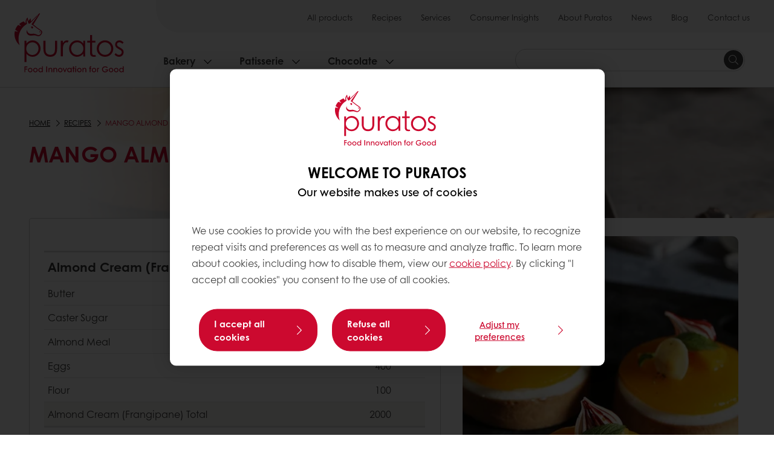

--- FILE ---
content_type: text/html;charset=utf-8
request_url: https://www.puratos.com.au/en/recipes/mango-almond-tart
body_size: 18907
content:
<!doctype html>








<html lang="en" dir="ltr">
<head>
    <meta charset="utf-8"/>
    <script defer="defer" type="text/javascript" src="https://rum.hlx.page/.rum/@adobe/helix-rum-js@%5E2/dist/micro.js" data-routing="p00000-e000000"></script>
<script id="site-config" type="application/json">
    {
  "environment" : {
    "type" : "PROD",
    "role" : "PUBLISH"
  },
  "languageCountry" : "en-au",
  "languageIso" : "en",
  "countryIso" : "au"
}
</script>

    



<link rel="preconnect" href="https://dev.visualwebsiteoptimizer.com"/>
<script type='text/javascript' id='vwoCode'>
    window._vwo_code || (function () {
        var account_id = 765304,
            version = 2.1,
            settings_tolerance = 2000,
            hide_element = 'body',
            hide_element_style = 'opacity:0 !important;filter:alpha(opacity=0) !important;background:none !important;transition:none !important;',
            /* DO NOT EDIT BELOW THIS LINE */
            f = false, w = window, d = document, v = d.querySelector('#vwoCode'),
            cK = '_vwo_' + account_id + '_settings', cc = {};
        try {
            var c = JSON.parse(localStorage.getItem('_vwo_' + account_id + '_config'));
            cc = c && typeof c === 'object' ? c : {}
        } catch (e) {
        }
        var stT = cc.stT === 'session' ? w.sessionStorage : w.localStorage;
        code = {
            nonce: v && v.nonce, use_existing_jquery: function () {
                return typeof use_existing_jquery !== 'undefined' ? use_existing_jquery : undefined
            }, library_tolerance: function () {
                return typeof library_tolerance !== 'undefined' ? library_tolerance : undefined
            }, settings_tolerance: function () {
                return cc.sT || settings_tolerance
            }, hide_element_style: function () {
                return '{' + (cc.hES || hide_element_style) + '}'
            }, hide_element: function () {
                if (performance.getEntriesByName('first-contentful-paint')[0]) {
                    return ''
                }
                return typeof cc.hE === 'string' ? cc.hE : hide_element
            }, getVersion: function () {
                return version
            }, finish: function (e) {
                if (!f) {
                    f = true;
                    var t = d.getElementById('_vis_opt_path_hides');
                    if (t) t.parentNode.removeChild(t);
                    if (e) (new Image).src = 'https://dev.visualwebsiteoptimizer.com/ee.gif?a=' + account_id + e
                }
            }, finished: function () {
                return f
            }, addScript: function (e) {
                var t = d.createElement('script');
                t.type = 'text/javascript';
                if (e.src) {
                    t.src = e.src
                } else {
                    t.text = e.text
                }
                v && t.setAttribute('nonce', v.nonce);
                d.getElementsByTagName('head')[0].appendChild(t)
            }, load: function (e, t) {
                var n = this.getSettings(), i = d.createElement('script'), r = this;
                t = t || {};
                if (n) {
                    i.textContent = n;
                    d.getElementsByTagName('head')[0].appendChild(i);
                    if (!w.VWO || VWO.caE) {
                        stT.removeItem(cK);
                        r.load(e)
                    }
                } else {
                    var o = new XMLHttpRequest;
                    o.open('GET', e, true);
                    o.withCredentials = !t.dSC;
                    o.responseType = t.responseType || 'text';
                    o.onload = function () {
                        if (t.onloadCb) {
                            return t.onloadCb(o, e)
                        }
                        if (o.status === 200 || o.status === 304) {
                            _vwo_code.addScript({text: o.responseText})
                        } else {
                            _vwo_code.finish('&e=loading_failure:' + e)
                        }
                    };
                    o.onerror = function () {
                        if (t.onerrorCb) {
                            return t.onerrorCb(e)
                        }
                        _vwo_code.finish('&e=loading_failure:' + e)
                    };
                    o.send()
                }
            }, getSettings: function () {
                try {
                    var e = stT.getItem(cK);
                    if (!e) {
                        return
                    }
                    e = JSON.parse(e);
                    if (Date.now() > e.e) {
                        stT.removeItem(cK);
                        return
                    }
                    return e.s
                } catch (e) {
                    return
                }
            }, init: function () {
                if (d.URL.indexOf('__vwo_disable__') > -1) return;
                var e = this.settings_tolerance();
                w._vwo_settings_timer = setTimeout(function () {
                    _vwo_code.finish();
                    stT.removeItem(cK)
                }, e);
                var t;
                if (this.hide_element() !== 'body') {
                    t = d.createElement('style');
                    var n = this.hide_element(), i = n ? n + this.hide_element_style() : '',
                        r = d.getElementsByTagName('head')[0];
                    t.setAttribute('id', '_vis_opt_path_hides');
                    v && t.setAttribute('nonce', v.nonce);
                    t.setAttribute('type', 'text/css');
                    if (t.styleSheet) t.styleSheet.cssText = i; else t.appendChild(d.createTextNode(i));
                    r.appendChild(t)
                } else {
                    t = d.getElementsByTagName('head')[0];
                    var i = d.createElement('div');
                    i.style.cssText = 'z-index: 2147483647 !important;position: fixed !important;left: 0 !important;top: 0 !important;width: 100% !important;height: 100% !important;background: white !important;display: block !important;';
                    i.setAttribute('id', '_vis_opt_path_hides');
                    i.classList.add('_vis_hide_layer');
                    t.parentNode.insertBefore(i, t.nextSibling)
                }
                var o = window._vis_opt_url || d.URL,
                    s = 'https://dev.visualwebsiteoptimizer.com/j.php?a=' + account_id + '&u=' + encodeURIComponent(o) + '&vn=' + version;
                if (w.location.search.indexOf('_vwo_xhr') !== -1) {
                    this.addScript({src: s})
                } else {
                    this.load(s + '&x=true')
                }
            }
        };
        w._vwo_code = code;
        code.init();
    })();
</script>


<meta name="viewport" content="width=device-width, initial-scale=1, viewport-fit=cover"/>
<meta http-equiv="X-UA-Compatible" content="IE=edge"/>
<meta http-equiv="content-language" content="en-au"/>
<meta name="theme-color" content="#ffffff"/>


<script>
    window.SAPTrackerEnabled = true;
</script>



<title>Mango Almond Tart - Puratos Australia</title>
<meta name="description" content="Topfil mango almond tart"/>


<meta property="og:url" content="https://www.puratos.com.au/en/recipes/mango-almond-tart"/>
<meta property="og:title" content="Mango Almond Tart"/>
<meta property="og:description" content="Topfil Mango Almond Tart"/>
<meta property="og:image" content="https://www.puratos.com.au/content/dam/australia/images/recipes/patisserie/mango-tart-banner.png/jcr%3Acontent/renditions/cq5dam.web.1280.1280.webp"/>




    



<link rel="canonical" href="https://www.puratos.com.au/en/recipes/mango-almond-tart"/>



    <link rel="alternate" href="https://www.puratos.com.au/en/recipes/mango-almond-tart" hreflang="en-au"/>




<link rel="apple-touch-icon" sizes="180x180" href="/etc.clientlibs/settings/wcm/designs/puratos2022/clientlib-preloaded/resources/img/apple-touch-icon.png"/>
<link rel="icon" type="image/svg+xml" sizes="any" href="/etc.clientlibs/settings/wcm/designs/puratos2022/clientlib-preloaded/resources/img/favicon.svg"/>
<link rel="icon" type="image/png" sizes="32x32" href="/etc.clientlibs/settings/wcm/designs/puratos2022/clientlib-preloaded/resources/img/favicon.png"/>
<link rel="mask-icon" href="/etc.clientlibs/settings/wcm/designs/puratos2022/clientlib-preloaded/resources/img/mask-icon.svg" color="#cc092f"/>



    <link rel="preload" as="font" type="font/woff" href="/etc.clientlibs/settings/wcm/designs/puratos2022/clientlib-font-default/resources/fonts/CenturyGothicW05-Regular.woff" crossorigin/>
    <link rel="preload" as="font" type="font/woff" href="/etc.clientlibs/settings/wcm/designs/puratos2022/clientlib-font-default/resources/fonts/CenturyGothicW05-Italic.woff" crossorigin/>
    <link rel="preload" as="font" type="font/woff" href="/etc.clientlibs/settings/wcm/designs/puratos2022/clientlib-font-default/resources/fonts/CenturyGothicW05-SemiBold.woff" crossorigin/>
    <link rel="preload" as="font" type="font/woff" href="/etc.clientlibs/settings/wcm/designs/puratos2022/clientlib-font-default/resources/fonts/CenturyGothicW05-SemiBoldIt.woff" crossorigin/>
    <link rel="preload" as="font" type="font/woff" href="/etc.clientlibs/settings/wcm/designs/puratos2022/clientlib-font-default/resources/fonts/CenturyGothicW05-Bold.woff" crossorigin/>
    <link rel="preload" as="font" type="font/woff" href="/etc.clientlibs/settings/wcm/designs/puratos2022/clientlib-font-default/resources/fonts/CenturyGothicW05-BoldItalic.woff" crossorigin/>

    
    
    

    
    
    

    
    
    
    

    
    
    

    
    
    

    
    
    
    
    
    


    <script async src="https://use.fontawesome.com/8a5b49ec9c.js"></script>





    
    
    
    
<link rel="stylesheet" href="/etc.clientlibs/settings/wcm/designs/puratos2022/clientlib-font-default.min.ACSHASH251bb9d6780d5ec3fd4a650b907a8962.css" type="text/css">



    






    
<link rel="stylesheet" href="/etc.clientlibs/settings/wcm/designs/puratos2022/clientlib-preloaded.min.ACSHASHa8531e8c466fb55393c678bb62f4a117.css" type="text/css">




    
<script src="/etc.clientlibs/core/wcm/components/commons/site/clientlibs/container.min.ACSHASH0a6aff292f5cc42142779cde92054524.js"></script>






    
<link rel="stylesheet" href="/etc.clientlibs/puratos/clientlibs/clientlib-base.min.ACSHASHde6855e3a5038748c97b3b21a585a74c.css" type="text/css">




    
<link rel="stylesheet" href="/etc.clientlibs/puratos/clientlibs/clientlib-dependencies.min.ACSHASHd41d8cd98f00b204e9800998ecf8427e.css" type="text/css">




    
<link rel="stylesheet" href="/etc.clientlibs/puratos/clientlibs/clientlib-site.min.ACSHASH393da376610c1de4e0638c447c0bbd86.css" type="text/css">













<script>
    (function (w, d, s, l, i) {
        w[l] = w[l] || [];
        w[l].push({
            'gtm.start':
                new Date().getTime(), event: 'gtm.js'
        });
        var f = d.getElementsByTagName(s)[0],
            j = d.createElement(s), dl = l != 'dataLayer' ? '&l=' + l : '';
        j.async = true;
        j.src =
            'https://www.googletagmanager.com/gtm.js?id=' + i + dl;
        f.parentNode.insertBefore(j, f);
    })(window, document, 'script', 'dataLayer', 'GTM-KZXR8W3');</script>







<script type="application/ld+json">
    {
  "name" : "Puratos Australia",
  "url" : "https://www.puratos.com.au/en",
  "logo" : "https://www.puratos.com.au/etc.clientlibs/settings/wcm/designs/puratos2022/clientlib-preloaded/resources/img/svg/logo.svg",
  "parentOrganization" : {
    "name" : "Puratos Group",
    "url" : "https://www.puratos.com",
    "@context" : "https://schema.org",
    "@type" : "Organization"
  },
  "@context" : "https://schema.org",
  "@type" : "Organization"
}
</script>

</head>
<body class="pos-page-mango-almond-tart pos-language-en pos-country-au font-family-default" data-language="en-au" data-homepage="/en" data-brand="puratos">




<noscript>
    <iframe height="0" src="https://www.googletagmanager.com/ns.html?id=GTM-KZXR8W3" style="display:none;visibility:hidden" width="0"></iframe>
</noscript>




    


<div class="p-overlay"></div>

<div class="browser-banner">
    








</div>

<div class="geolocation-banner">
    








</div>







<nav class="p-nav p-nav-mobile-open">
    
    <div class="p-nav-mobile-header">
        <div class="p-nav__main-logo">
    
        
<a class="navbar-brand" href="/en">
    
    
        
        <img class="lazyload  " alt="Puratos Logo" src="/etc.clientlibs/settings/wcm/designs/puratos2022/clientlib-preloaded/resources/img/svg/logo.svg" srcset="[data-uri]" data-sizes="auto" data-srcset="/etc.clientlibs/settings/wcm/designs/puratos2022/clientlib-preloaded/resources/img/svg/logo.svg"/>
    

</a>

    
</div>


        <button type="button" class="navbar-toggle p-navbar-toggle" data-toggle="class" data-target="body" data-class="menu-open">
            <span class="icon-bar"></span>
            <span class="icon-bar"></span>
        </button>
    </div>

    <div class="p-nav__main container-fluid">
        <div class="p-nav__main-logo">
    
        
<a class="navbar-brand" href="/en">
    
    
        
        <img class="lazyload  " alt="Puratos Logo" src="/etc.clientlibs/settings/wcm/designs/puratos2022/clientlib-preloaded/resources/img/svg/logo.svg" srcset="[data-uri]" data-sizes="auto" data-srcset="/etc.clientlibs/settings/wcm/designs/puratos2022/clientlib-preloaded/resources/img/svg/logo.svg"/>
    

</a>

    
</div>

        <div class="meta-main-nav-section">
            

<div class="p-nav__meta container-fluid">
    
        
            
<ul class="p-navbar p-navbar--meta">
    
        <li>
            <a href="https://www.puratos.com.au/en/products">All products</a>
        </li>
    
        <li>
            <a href="https://www.puratos.com.au/en/recipes">Recipes</a>
        </li>
    
        <li>
            <a href="https://www.puratos.com.au/en/services">Services</a>
        </li>
    
        <li>
            <a href="https://www.puratos.com.au/en/consumer-insights">Consumer Insights</a>
        </li>
    
        <li>
            <a href="https://www.puratos.com.au/en/about-puratos">About Puratos</a>
        </li>
    
        <li>
            <a href="https://www.puratos.com.au/en/news">News</a>
        </li>
    
        <li>
            <a href="https://www.puratos.com.au/en/blog">Blog</a>
        </li>
    
        <li>
            <a href="https://www.puratos.com.au/en/contact-us">Contact us</a>
        </li>
    
    <li class="hide-desktop logout-link-mobile">
        <a>Sign out</a>
    </li>
</ul>


    


        
    
    <div class="p-nav__meta-languages">
        
            





        
    </div>
</div>

            <div class="p-nav__main-menu">
                

<div class="p-nav__main--megamenu">
    
        
            <!-- SDI include (path: /content/australia/en/header-and-footer/_jcr_content/header/megamenu.partial.html, resourceType: puratos/components/content/megamenu-v2) -->





    <ul class="p-navbar--megamenu " id="#megamenu-panel">
        
            <li class=" collapse" id="panel--638953454" aria-expanded="false">
                <a class="important-hide-mobile">
                    Bakery
                </a>
                <a class="important-hide-desktop mobile-menu-anchor" data-toggle="collapse" data-target="#panel--638953454" data-parent="#megamenu-panel">
                    Bakery
                </a>
                
    
    <div class="p-navbar--megamenu-panel">
        <div class="col-md-4 p-navbar-mega__column p-navbar-mega__column--alpha">
            




    
    
    <div class="hidden"></div>


    
    
    <div class="paragraph-title cap-no-line-seperator">

    <div>
        <h4 class="p-navbar-mega__title">Which  ingredient do you need?</h4>
    </div>





</div>


    
    
    <div class="megamenu-product-categories">





    <ul class="p-navbar-mega__list">
        <li><a href="/en/products?tag=australia%3Aproducts%2Fcategories%2Fbakery%2Fegg_wash_alternative">Egg Wash Alternative</a></li>
    
        <li><a href="/en/products?tag=australia%3Aproducts%2Fcategories%2Fbakery%2Ffillings">Fillings</a></li>
    
        <li><a href="/en/products?tag=australia%3Aproducts%2Fcategories%2Fbakery%2Fmargarines_and_specialtyfats">Margarines and specialty fats</a></li>
    
        <li><a href="/en/products?tag=australia%3Aproducts%2Fcategories%2Fbakery%2Fsourdough">Sourdough</a></li>
    
        <li><a href="/en/products?tag=australia%3Aproducts%2Fcategories%2Fbakery%2Fbread_improver">Bread improvers</a></li>
    </ul>

</div>


    
    
    <div class="product-finder-button-v2">



    <div class="p-flex">
        <p class="p-margin-top-lg">
            <a class="btn btn-primary" href="/en/products?tag=australia%3Aproducts%2Fcategories%2Fbakery">
                View all Bakery products
            </a>
        </p>
    </div>



</div>



        </div>
        <div class="col-md-8 p-navbar-mega__column p-navbar-mega__column--omega">
            <div class="row">
                <div class="col-md-6">
                    



<div class="p-megamenu__products">

    <h4 class="p-megamenu__products--title">
        
        
            Discover our latest products
        
    </h4>

    <div class="p-megamenu__products--list">
        
            
    
    

    <a class="p-megamenu__products--list-card p-cursor-pointer" href="https://www.puratos.com.au/en/products/sapore-oracolo-" data-skus="null">
        <span class="p-megamenu__products--list-card--thumbnail">
            
                <img src="/content/dam/australia/images/sourdough/photoshoot-australian-sourdough-/097A1337.JPG/jcr%3Acontent/renditions/cq5dam.web.400.400.webp" alt="Sapore Oracolo"/>
            
            
        </span>

        <span class="p-megamenu__products--list-card--content">
            <span class="p-megamenu__products--list-card--title">
                Sapore Oracolo
            </span>
            <span class="p-megamenu__products--list-card--link">
                <span class="p-link-primary-arrow">Discover product</span>
            </span>
        </span>

    </a>


        
            
    
    

    <a class="p-megamenu__products--list-card p-cursor-pointer" href="https://www.puratos.com.au/en/products/Sapore0">
        <span class="p-megamenu__products--list-card--thumbnail">
            
                <img src="/content/dam/australia/images/sourdough/photoshoot-australian-sourdough-/097A1327.JPG/jcr%3Acontent/renditions/cq5dam.web.400.400.webp" alt="Sapore Alcina"/>
            
            
        </span>

        <span class="p-megamenu__products--list-card--content">
            <span class="p-megamenu__products--list-card--title">
                Sapore Alcina
            </span>
            <span class="p-megamenu__products--list-card--link">
                <span class="p-link-primary-arrow">Discover product</span>
            </span>
        </span>

    </a>


        
            
    
    

    <a class="p-megamenu__products--list-card p-cursor-pointer" href="https://www.puratos.com.au/en/products/soft-r-melting-" data-skus="4023831">
        <span class="p-megamenu__products--list-card--thumbnail">
            
                <img src="/content/dam/australia/images/2024-new-photos-/FE%20Cremfil%20Ultim%20MiniBrioche-1280x1280.jpeg/jcr%3Acontent/renditions/cq5dam.web.400.400.webp" alt="SOFT&#39;R SWEET"/>
            
            
        </span>

        <span class="p-megamenu__products--list-card--content">
            <span class="p-megamenu__products--list-card--title">
                SOFT&#39;R SWEET
            </span>
            <span class="p-megamenu__products--list-card--link">
                <span class="p-link-primary-arrow">Discover product</span>
            </span>
        </span>

    </a>


        
    </div>

</div>




                </div>
                <div class="col-md-6">
                    





<div class="p-megamenu__recipes">

    <div class="p-megamenu__recipes--title">
        <h4>Bakery recipes</h4>
        
    </div>

    <div class="p-megamenu__recipes--image">
        <a href="/en/recipes?tags=australia%3Arecipes%2Fcategories%2Fbakery">
            
    
        
        <img class="lazyload cq-dd-image " alt="Rețetă de pâine cu secară încolțită" srcset="[data-uri]" data-sizes="auto" data-srcset="/content/dam/puratos/images/homepage/Softgrain%20Sprout%20Rye.jpeg/jcr%3Acontent/renditions/cq5dam.web.1600.1600.webp 1600w,/content/dam/puratos/images/homepage/Softgrain%20Sprout%20Rye.jpeg/jcr%3Acontent/renditions/cq5dam.web.1280.1280.webp 1280w,/content/dam/puratos/images/homepage/Softgrain%20Sprout%20Rye.jpeg/jcr%3Acontent/renditions/cq5dam.web.950.950.webp 950w,/content/dam/puratos/images/homepage/Softgrain%20Sprout%20Rye.jpeg/jcr%3Acontent/renditions/cq5dam.web.800.800.webp 800w,/content/dam/puratos/images/homepage/Softgrain%20Sprout%20Rye.jpeg/jcr%3Acontent/renditions/cq5dam.web.600.600.webp 600w,/content/dam/puratos/images/homepage/Softgrain%20Sprout%20Rye.jpeg/jcr%3Acontent/renditions/cq5dam.web.400.400.webp 400w"/>
    

        </a>
    </div>

    <div class="p-megamenu__recipes--description">
        
            
                Discover our Bakery recipes
            
            
        
        
    </div>

    <div class="p-megamenu__recipes--link">
        <a href="/en/recipes?tags=australia%3Arecipes%2Fcategories%2Fbakery">
            
            
                
                    View all Bakery recipes
                
                
            
        </a>
    </div>

</div>



                </div>
            </div>
        </div>
    </div>

            </li>
        
            <li class=" collapse" id="panel--2045534783" aria-expanded="false">
                <a class="important-hide-mobile">
                    Patisserie
                </a>
                <a class="important-hide-desktop mobile-menu-anchor" data-toggle="collapse" data-target="#panel--2045534783" data-parent="#megamenu-panel">
                    Patisserie
                </a>
                
    
    <div class="p-navbar--megamenu-panel">
        <div class="col-md-4 p-navbar-mega__column p-navbar-mega__column--alpha">
            




    
    
    <div class="hidden"></div>


    
    
    <div class="paragraph-title cap-no-line-seperator">

    <div>
        <h4 class="p-navbar-mega__title">Which ingredient do you need?</h4>
    </div>





</div>


    
    
    <div class="megamenu-product-categories">





    <ul class="p-navbar-mega__list">
        <li><a href="/en/products?tag=australia%3Aproducts%2Fcategories%2Fpatisserie%2Ficings_fudges">Fondants &amp; Ganaches</a></li>
    
        <li><a href="/en/products?tag=australia%3Aproducts%2Fcategories%2Fpatisserie%2Ffillings">Fillings</a></li>
    
        <li><a href="/en/products?tag=australia%3Aproducts%2Fcategories%2Fpatisserie%2Fglazes">Glazes</a></li>
    
        <li><a href="/en/products?tag=australia%3Aproducts%2Fcategories%2Fpatisserie%2Fflavouring_preprations">Flavouring preparations</a></li>
    
        <li><a href="/en/products?tag=australia%3Aproducts%2Fcategories%2Fpatisserie%2Fcustard_cream_mixes">Custard cream mixes</a></li>
    
        <li><a href="/en/products?tag=australia%3Aproducts%2Fcategories%2Fpatisserie%2Fcake_and_sponge_mixes">Cake and sponge mixes</a></li>
    </ul>

</div>


    
    
    <div class="product-finder-button-v2">



    <div class="p-flex">
        <p class="p-margin-top-lg">
            <a class="btn btn-primary" href="/en/products?tag=australia%3Aproducts%2Fcategories%2Fpatisserie">
                View all Patisserie Products
            </a>
        </p>
    </div>



</div>



        </div>
        <div class="col-md-8 p-navbar-mega__column p-navbar-mega__column--omega">
            <div class="row">
                <div class="col-md-6">
                    



<div class="p-megamenu__products">

    <h4 class="p-megamenu__products--title">
        
        
            Discover our latest products
        
    </h4>

    <div class="p-megamenu__products--list">
        
            
    
    

    <a class="p-megamenu__products--list-card p-cursor-pointer" href="https://www.puratos.com.au/en/products/tegral-patacrout" data-skus="4021365">
        <span class="p-megamenu__products--list-card--thumbnail">
            
                <img src="/content/dam/australia/images/2025-dry-bag-packaging-/4021365%20Tegral%20Patacrout.png/jcr%3Acontent/renditions/cq5dam.web.400.400.webp" alt="Tegral Patacrout"/>
            
            
        </span>

        <span class="p-megamenu__products--list-card--content">
            <span class="p-megamenu__products--list-card--title">
                Tegral Patacrout
            </span>
            <span class="p-megamenu__products--list-card--link">
                <span class="p-link-primary-arrow">Discover product</span>
            </span>
        </span>

    </a>


        
            
    
    

    <a class="p-megamenu__products--list-card p-cursor-pointer" href="https://www.puratos.com.au/en/products/tegral-satin-speculoos-plant-based-" data-skus="4026625">
        <span class="p-megamenu__products--list-card--thumbnail">
            
                <img src="/content/dam/australia/images/2025-dry-bag-packaging-/4026625%20Tegral%20Satin%20Speculoos.png/jcr%3Acontent/renditions/cq5dam.web.400.400.webp" alt="Tegral Satin Speculoos Plant Based"/>
            
            
        </span>

        <span class="p-megamenu__products--list-card--content">
            <span class="p-megamenu__products--list-card--title">
                Tegral Satin Speculoos Plant Based
            </span>
            <span class="p-megamenu__products--list-card--link">
                <span class="p-link-primary-arrow">Discover product</span>
            </span>
        </span>

    </a>


        
            
    
    

    <a class="p-megamenu__products--list-card p-cursor-pointer" href="https://www.puratos.com.au/en/products/fruitfil-baker_sblackcurrant" data-skus="4115217">
        <span class="p-megamenu__products--list-card--thumbnail">
            
                <img src="/content/dam/australia/images/2024-new-photos-/2024/Fruitfil%20Blackcurrant%20Close%20Up.jpg/jcr%3Acontent/renditions/cq5dam.web.400.400.webp" alt="Fruitfil Baker&#39;s Blackcurrant"/>
            
            
        </span>

        <span class="p-megamenu__products--list-card--content">
            <span class="p-megamenu__products--list-card--title">
                Fruitfil Baker&#39;s Blackcurrant
            </span>
            <span class="p-megamenu__products--list-card--link">
                <span class="p-link-primary-arrow">Discover product</span>
            </span>
        </span>

    </a>


        
    </div>

</div>




                </div>
                <div class="col-md-6">
                    





<div class="p-megamenu__recipes">

    <div class="p-megamenu__recipes--title">
        <h4>Patisserie recipes</h4>
        
    </div>

    <div class="p-megamenu__recipes--image">
        <a href="/en/recipes?tags=australia%3Arecipes%2Fcategories%2Fpatisserie">
            
    
        
        <img class="lazyload cq-dd-image " srcset="[data-uri]" data-sizes="auto" data-srcset="/content/dam/corporate/images/products/ambiante-chocolate/FE%20Truffle%20Cake%20Sustainable.jpg/jcr%3Acontent/renditions/cq5dam.web.1600.1600.webp 1600w,/content/dam/corporate/images/products/ambiante-chocolate/FE%20Truffle%20Cake%20Sustainable.jpg/jcr%3Acontent/renditions/cq5dam.web.1280.1280.webp 1280w,/content/dam/corporate/images/products/ambiante-chocolate/FE%20Truffle%20Cake%20Sustainable.jpg/jcr%3Acontent/renditions/cq5dam.web.950.950.webp 950w,/content/dam/corporate/images/products/ambiante-chocolate/FE%20Truffle%20Cake%20Sustainable.jpg/jcr%3Acontent/renditions/cq5dam.web.800.800.webp 800w,/content/dam/corporate/images/products/ambiante-chocolate/FE%20Truffle%20Cake%20Sustainable.jpg/jcr%3Acontent/renditions/cq5dam.web.600.600.webp 600w,/content/dam/corporate/images/products/ambiante-chocolate/FE%20Truffle%20Cake%20Sustainable.jpg/jcr%3Acontent/renditions/cq5dam.web.400.400.webp 400w"/>
    

        </a>
    </div>

    <div class="p-megamenu__recipes--description">
        
        Tegral Satin Mud Cake 
    </div>

    <div class="p-megamenu__recipes--link">
        <a href="/en/recipes?tags=australia%3Arecipes%2Fcategories%2Fpatisserie">
            
            
                
                    View all Patisserie recipes
                
                
            
        </a>
    </div>

</div>



                </div>
            </div>
        </div>
    </div>

            </li>
        
            <li class=" collapse" id="panel-1229719242" aria-expanded="false">
                <a class="important-hide-mobile">
                    Chocolate
                </a>
                <a class="important-hide-desktop mobile-menu-anchor" data-toggle="collapse" data-target="#panel-1229719242" data-parent="#megamenu-panel">
                    Chocolate
                </a>
                
    
    <div class="p-navbar--megamenu-panel">
        <div class="col-md-4 p-navbar-mega__column p-navbar-mega__column--alpha">
            




    
    
    <div class="hidden"></div>


    
    
    <div class="paragraph-title cap-no-line-seperator">

    <div>
        <h4 class="p-navbar-mega__title">Which ingredient do you need?</h4>
    </div>





</div>


    
    
    <div class="megamenu-product-categories">





    <ul class="p-navbar-mega__list">
        <li><a href="/en/products?tag=australia%3Aproducts%2Fcategories%2Fchocolate%2Freal_chocolate">Real Chocolate</a></li>
    
        <li><a href="/en/products?tag=australia%3Aproducts%2Fcategories%2Fchocolate%2Freal_belgian_chocolate">Real belgian chocolate</a></li>
    
        <li><a href="/en/products?tag=australia%3Aproducts%2Fcategories%2Fchocolate%2Fcacao-trace">Cacao-Trace</a></li>
    </ul>

</div>


    
    
    <div class="product-finder-button-v2">



    <div class="p-flex">
        <p class="p-margin-top-lg">
            <a class="btn btn-primary" href="/en/products?tag=australia%3Aproducts%2Fcategories%2Fchocolate">
                View all chocolate products
            </a>
        </p>
    </div>



</div>



        </div>
        <div class="col-md-8 p-navbar-mega__column p-navbar-mega__column--omega">
            <div class="row">
                <div class="col-md-6">
                    



<div class="p-megamenu__products">

    <h4 class="p-megamenu__products--title">
        
        
            Discover our latest products
        
    </h4>

    <div class="p-megamenu__products--list">
        
            
    
    

    <a class="p-megamenu__products--list-card p-cursor-pointer" href="https://www.puratos.com.au/en/products/belcolade-selection--amber-cacao-trace" data-skus="4014694">
        <span class="p-megamenu__products--list-card--thumbnail">
            
                <img src="/content/dam/australia/images/belcolade-2025/220%20FE%20Belcolade%20Amber%20Chocolate%20Mousse-1600x1600.jpeg/jcr%3Acontent/renditions/cq5dam.web.400.400.webp" alt="BELCOLADE SELECTION  AMBER CACAO-TRACE"/>
            
            
        </span>

        <span class="p-megamenu__products--list-card--content">
            <span class="p-megamenu__products--list-card--title">
                BELCOLADE SELECTION  AMBER CACAO-TRACE
            </span>
            <span class="p-megamenu__products--list-card--link">
                <span class="p-link-primary-arrow">Discover product</span>
            </span>
        </span>

    </a>


        
            
    
    

    <a class="p-megamenu__products--list-card p-cursor-pointer" href="https://www.puratos.com.au/en/products/belcolade-lait-selection03x5_g" data-skus="null">
        <span class="p-megamenu__products--list-card--thumbnail">
            
                <img src="/content/dam/australia/images/belcolade-2025/221%20FE%20Belcolade%20Milk%20Chocolate%20Mousse-1280x1280.jpeg/jcr%3Acontent/renditions/cq5dam.web.400.400.webp" alt="Belcolade Lait Selection 03X5/G"/>
            
            
        </span>

        <span class="p-megamenu__products--list-card--content">
            <span class="p-megamenu__products--list-card--title">
                Belcolade Lait Selection 03X5/G
            </span>
            <span class="p-megamenu__products--list-card--link">
                <span class="p-link-primary-arrow">Discover product</span>
            </span>
        </span>

    </a>


        
            
    
    

    <a class="p-megamenu__products--list-card p-cursor-pointer" href="https://www.puratos.com.au/en/products/belcolade-noir-selectionc501_j" data-skus="null">
        <span class="p-megamenu__products--list-card--thumbnail">
            
                <img src="/content/dam/australia/images/belcolade-2025/222%20FE%20Belcolade%20Dark%20Chocolate%20Mousse-1280x1280.jpeg/jcr%3Acontent/renditions/cq5dam.web.400.400.webp" alt="Belcolade Noir Selection C501/J"/>
            
            
        </span>

        <span class="p-megamenu__products--list-card--content">
            <span class="p-megamenu__products--list-card--title">
                Belcolade Noir Selection C501/J
            </span>
            <span class="p-megamenu__products--list-card--link">
                <span class="p-link-primary-arrow">Discover product</span>
            </span>
        </span>

    </a>


        
    </div>

</div>




                </div>
                <div class="col-md-6">
                    





<div class="p-megamenu__recipes">

    <div class="p-megamenu__recipes--title">
        <h4>Chocolate recipes</h4>
        
    </div>

    <div class="p-megamenu__recipes--image">
        <a href="/en/recipes?tags=australia%3Arecipes%2Fcategories%2Fchocolate">
            
    
        
        <img class="lazyload cq-dd-image " srcset="[data-uri]" data-sizes="auto" data-srcset="/content/dam/puratos/images/homepage/Chocolate%20Lava%20Cake_hr_fe.jpg/jcr%3Acontent/renditions/cq5dam.web.1600.1600.webp 1600w,/content/dam/puratos/images/homepage/Chocolate%20Lava%20Cake_hr_fe.jpg/jcr%3Acontent/renditions/cq5dam.web.1280.1280.webp 1280w,/content/dam/puratos/images/homepage/Chocolate%20Lava%20Cake_hr_fe.jpg/jcr%3Acontent/renditions/cq5dam.web.950.950.webp 950w,/content/dam/puratos/images/homepage/Chocolate%20Lava%20Cake_hr_fe.jpg/jcr%3Acontent/renditions/cq5dam.web.800.800.webp 800w,/content/dam/puratos/images/homepage/Chocolate%20Lava%20Cake_hr_fe.jpg/jcr%3Acontent/renditions/cq5dam.web.600.600.webp 600w,/content/dam/puratos/images/homepage/Chocolate%20Lava%20Cake_hr_fe.jpg/jcr%3Acontent/renditions/cq5dam.web.400.400.webp 400w"/>
    

        </a>
    </div>

    <div class="p-megamenu__recipes--description">
        
            
                Discover our Chocolate recipes
            
            
        
        
    </div>

    <div class="p-megamenu__recipes--link">
        <a href="/en/recipes?tags=australia%3Arecipes%2Fcategories%2Fchocolate">
            
            
                
                    View all Chocolate recipes
                
                
            
        </a>
    </div>

</div>



                </div>
            </div>
        </div>
    </div>

            </li>
        
    </ul>




        
        
    
</div>

<div class="p-nav__main--spacing"></div>


    <div class="p-nav__main--search">
        




    <div class="p-navbar p-navbar--search js-search-form dropdown">
        <form action="/en/search" method="get" class="p-navbar-form cap-search-autocomplete">
            <input type="text" class="form-control round form-icon js-search-form__input js-typeahead-search mobile-hidden" data-search-page="/content/australia/en/search.html" data-search-label="found in" data-toggle="dropdown" data-all-results-label="Show all results" aria-haspopup="true" aria-expanded="false" name="search"/>
            <button type="submit" class="p-navbar-form__btn p-flex p-flex-align-center desktop">
                <span class="svg-search-icon-filled"></span>
                <span class="sr-only"></span>
            </button>
            <div class="p-navbar-form__btn hide-desktop tablet-search mobile" data-toggle="class" data-target=".p-navbar-mobile--search" data-class="visible">
                <span class="svg-search-icon-mobile"></span>
            </div>
        </form>
    </div>



    


    </div>






<div class="p-nav__main--actions">
    





    <div class="p-nav__main--actions-my-puratos-button login old-button">
        
        
            




    


        
    </div>

    



    <div class="p-nav__main--actions-toggle">
        <button type="button" class="p-navbar-toggle" data-toggle="class" data-target="body" data-class="menu-open">
            <span class="sr-only">Toggle navigation</span>
            <span class="icon-bar"></span>
            <span class="icon-bar"></span>
            <span class="icon-bar"></span>
        </button>
    </div>


</div>

            </div>
        </div>
    </div>
    <div class="p-nav__main--overlay p-overlay"></div>
</nav>


<div class="p-nav-mobile">
    




<div class="p-navbar-mobile p-navbar-mobile--search">
    <div class="p-navbar-mobile--header">
        <h2 class="p-navbar-mobile--header-title">
            Search
        </h2>
        <div class="p-navbar-mobile--header-close" data-toggle="class" data-target="ancestor:.p-navbar-mobile--search" data-class="visible">
            <button type="button" class="navbar-toggle p-navbar-toggle">
                <span class="icon-bar"></span>
                <span class="icon-bar"></span>
            </button>
        </div>
    </div>
    <div class="p-navbar-mobile--body">

        
            <form action="/en/search" method="get" class="cap-search-autocomplete">
                <input type="text" class="form-control round form-icon js-search-form__input js-typeahead-search" data-search-page="/content/australia/en/search.html" data-search-label="found in" data-toggle="dropdown" aria-haspopup="true" aria-expanded="false" name="search"/>
                <button type="submit" class="p-navbar-form__btn">
                    <span class="svg-search-icon-filled-mobile"></span>
                    <span class="sr-only"></span>
                </button>
            </form>
        

        

    </div>
    <div class="p-navbar-mobile--footer">
        <a href="#" class="btn btn-secondary">Show all results</a>
    </div>
</div>

</div>



    


<div role="dialog">
    <div class="fade modal no-print p-modal my-puratos modal" id="impersonation-modal" role="document" tabindex="-1">
        <div class="modal-dialog modal-lg">
            <div class="modal-content">
                <div class="">
                    <div class="p-modal__content">
                        <div class="modal-dialog modal-dialog-print p-modal__dialog " role="document">
                            <button type="button" class="close p-modal__close" data-dismiss="modal" aria-label="Close"><span aria-hidden="true">×</span>
                            </button>
                            <h3 class="divider-title" id="contactModalLabel"></h3>
                            <div class="well p-modal__well modal-body">
                                <div class="impersonate-errors p-padding-bottom-sm">
                                    <div class="alert alert-sm alert-info error-text" role="alert" id="ContactEmailDoesNotExist">
                                        
                                    </div>
                                    <div class="alert alert-sm alert-info error-text" role="alert" id="CallerCantImpersonateTarget">
                                        
                                    </div>
                                    <div class="alert alert-sm alert-info error-text" role="alert" id="EmailBelongsDifferentSalesOrgWebsite">
                                        
                                    </div>
                                    <div class="alert alert-sm alert-info error-text" role="alert" id="CallerAndTargetAreTheSame">
                                        
                                    </div>
                                    <div class="alert alert-sm alert-info error-text" role="alert" id="ContactEmailDoesNotExist">
                                        
                                    </div>
                                    <div class="alert alert-sm alert-info error-text" role="alert" id="AzureAccountLockedOrDeleted">
                                        
                                    </div>
                                    <div class="alert alert-sm alert-danger error-text" role="alert" id="FallbackMessage">
                                        
                                    </div>
                                </div>
                                <form class="no-print js-form--impersonate" id="impersonate-form">
                                    <fieldset>
                                        <label for="targetEmail" class="form-label"></label>
                                        <input id="targetEmail" name="targetEmail" type="text" class="form-control" placeholder="address@email.com" required/>
                                        <button type="submit" class="btn btn-primary p-margin-bottom-md p-margin-top-md">
                                            
                                        </button>
                                    </fieldset>
                                </form>
                            </div>
                        </div>
                    </div>
                </div>
            </div>
        </div>
    </div>
</div>




    

<div role="dialog">
    <div class="fade modal no-print p-modal my-puratos modal" id="end-customer-select-modal" role="document" tabindex="-1">
        <div class="modal-dialog modal-lg">
            <div class="modal-content">
                <div class="">
                    <div class="p-modal__content">
                        <div class="modal-dialog modal-dialog-print p-modal__dialog" role="document">
                            <h3 class="divider-title"></h3>
                            <div class="well p-modal__well modal-body">
                                <div id="loader"></div>
                                <button type="button" id="end-customer-select-form-close" class="close p-modal__close" data-dismiss="modal" aria-label="Close"><span aria-hidden="true">×</span>
                                </button>
                                <h3 class="end-customer__modal-label">End customer</h3>
                                <form class="no-print js-form--end-customer" id="end-customer-select-form">
                                    <fieldset>
                                        <label for="end-customer-select" class="form-label">Select end customer</label>
                                        <div class="custom-select-wrapper">
                                            <div class="custom-select">
                                                <div class="custom-select-trigger">
                                                   <span class="custom-select-trigger--label"> Select </span>
                                                    <span class="p-select--icon"></span>
                                                </div>
                                                <div class="custom-options"></div>
                                            </div>
                                            <select id="end-customer-select" style="display: none;">
                                            </select>
                                        </div>
                                        <button type="submit" class="btn btn-primary p-margin-bottom-md p-margin-top-md">
                                            Submit
                                        </button>
                                    </fieldset>
                                </form>
                            </div>
                        </div>
                    </div>
                </div>
            </div>
        </div>
    </div>
</div>






<div class="recipe-page__header">
    




    
    
    <div class="hero-banner-v2">


<div class="p-hero p-hero--page cq-image-placeholder cq-dd-file   hero-gradient-white ">
    <div class="p-hero__background bg-lazyload lazyload with-bg-image" style="background-image:url('/content/dam/australia/images/recipes/patisserie/mango-tart-banner.png/jcr%3Acontent/renditions/cq5dam.web.1600.1600.webp')"></div>
    <div class="p-hero__body with-bg-image">
        <div class="container">
            


    <ol class="breadcrumb">
        
            <li>
                <a href="/en">
                    Home
                </a>
            </li>
        
            <li>
                <a href="/en/recipes">
                    Recipes
                </a>
            </li>
        
        <li>
            Mango Almond Tart
        </li>
    </ol>


            <h1 class="p-hero__title">
                Mango Almond Tart
                <span class="p-hero__label p-margin-left-sm" id="react-promo--hero-label"></span>
            </h1>
        </div>
    </div>
</div>
</div>



</div>

<div class="recipe-page__ingredients">
    <div class="container">
        <div class="row">
            <div class="col-sm-6 col-md-7 p-margin-bottom-md">
                




    
    
    <div class="paragraph-title cap-no-line-seperator">








</div>


    
    
    <div class="ingredients-list">




    

    

        <noscript>You need to enable JavaScript to run this app.</noscript>

        <div data-react="react--recipe-list" data-model="/content/australia/en/recipes/mango-almond-tart/jcr:content/par-left/ingredients_list"></div>

        <script>
            if (!window.___PRELOADEDSTATE___) {
                window.___PRELOADEDSTATE___ = {};
            }
            if (!window.___PRELOADEDSTATE___.aem) {
                window.___PRELOADEDSTATE___.aem = {};
            }
            if (!window.___PRELOADEDSTATE___.aem.resources) {
                window.___PRELOADEDSTATE___.aem.resources = {};
            }
            if (!window.___PRELOADEDSTATE___.aem.resources["/content/australia/en/recipes/mango-almond-tart/jcr:content/par-left/ingredients_list"]) {
                window.___PRELOADEDSTATE___.aem.resources["/content/australia/en/recipes/mango-almond-tart/jcr:content/par-left/ingredients_list"] = {"ingredientsRemark":"Ingredients","ingredientRemarkUnits":null,"ingredientRemarkPercentage":null,"unitsHeader":"Grams","percentageHeader":null,"groups":[{"groupTotalLabel":"Almond Cream (Frangipane)","hideTotalUnits":false,"ingredients":[{"ingredientType":"LABEL","ingredientLabel":"Butter","ingredientUnits":"500","ingredientPercentage":null,"addRemark":"","productDetails":null,"productReference":null,"ingredientUnitsTrans":"500","label":true,"ingredientProductLink":null,"link":false},{"ingredientType":"LABEL","ingredientLabel":"Caster Sugar","ingredientUnits":"500","ingredientPercentage":null,"addRemark":"","productDetails":null,"productReference":null,"ingredientUnitsTrans":"500","label":true,"ingredientProductLink":null,"link":false},{"ingredientType":"LABEL","ingredientLabel":"Almond Meal","ingredientUnits":"500","ingredientPercentage":null,"addRemark":"","productDetails":null,"productReference":null,"ingredientUnitsTrans":"500","label":true,"ingredientProductLink":null,"link":false},{"ingredientType":"LABEL","ingredientLabel":"Eggs","ingredientUnits":"400","ingredientPercentage":null,"addRemark":"","productDetails":null,"productReference":null,"ingredientUnitsTrans":"400","label":true,"ingredientProductLink":null,"link":false},{"ingredientType":"LABEL","ingredientLabel":"Flour","ingredientUnits":"100","ingredientPercentage":null,"addRemark":"","productDetails":null,"productReference":null,"ingredientUnitsTrans":"100","label":true,"ingredientProductLink":null,"link":false}],"groupTotalUnits":"2000"},{"groupTotalLabel":"Mango Filling","hideTotalUnits":false,"ingredients":[{"ingredientType":"LINK","ingredientLabel":"Cremyvit Classic","ingredientUnits":"400","ingredientPercentage":null,"addRemark":"","productDetails":null,"productReference":{"id":"8123c009-18c7-3ed1-bdf0-956363e95088","name":"cremyvit","url":"https://www.puratos.com.au/en/products/cremyvit","referenceImage":{"originalUrl":"/content/dam/australia/images/2024-new-photos-/psh_pat_banoffeepie-1600x1600.jpeg","mediumUrl":"/content/dam/australia/images/2024-new-photos-/psh_pat_banoffeepie-1600x1600.jpeg/jcr%3Acontent/renditions/cq5dam.web.950.950.webp","smallUrl":"/content/dam/australia/images/2024-new-photos-/psh_pat_banoffeepie-1600x1600.jpeg/jcr%3Acontent/renditions/cq5dam.web.400.400.webp","largeUrl":"/content/dam/australia/images/2024-new-photos-/psh_pat_banoffeepie-1600x1600.jpeg/jcr%3Acontent/renditions/cq5dam.web.1280.1280.webp","extraLargeUrl":"/content/dam/australia/images/2024-new-photos-/psh_pat_banoffeepie-1600x1600.jpeg/jcr%3Acontent/renditions/cq5dam.web.1600.1600.webp","altText":"Cremyvit Classic","copyright":null},"referenceText":"A range of deliciously smooth custard cream mixes that are quick and easy to prepare using only cold water. The result is a custard cream with a rich taste and smooth texture.","referencePosition":null,"synonyms":null,"weight":0,"title":"Cremyvit Classic","defaultPackagingImage":{"originalUrl":"/content/dam/australia/images/2025-dry-bag-packaging-/4115285%20Cremyvit%20Classic%20Nafnac.png","mediumUrl":"/content/dam/australia/images/2025-dry-bag-packaging-/4115285%20Cremyvit%20Classic%20Nafnac.png/jcr%3Acontent/renditions/cq5dam.web.950.950.webp","smallUrl":"/content/dam/australia/images/2025-dry-bag-packaging-/4115285%20Cremyvit%20Classic%20Nafnac.png/jcr%3Acontent/renditions/cq5dam.web.400.400.webp","largeUrl":"/content/dam/australia/images/2025-dry-bag-packaging-/4115285%20Cremyvit%20Classic%20Nafnac.png/jcr%3Acontent/renditions/cq5dam.web.1280.1280.webp","extraLargeUrl":"/content/dam/australia/images/2025-dry-bag-packaging-/4115285%20Cremyvit%20Classic%20Nafnac.png/jcr%3Acontent/renditions/cq5dam.web.1600.1600.webp","altText":"Cremyvit Classic","copyright":null},"packagings":[{"code":"4115285","image":{"originalUrl":"/content/dam/australia/images/2025-dry-bag-packaging-/4115285%20Cremyvit%20Classic%20Nafnac.png","mediumUrl":"/content/dam/australia/images/2025-dry-bag-packaging-/4115285%20Cremyvit%20Classic%20Nafnac.png/jcr%3Acontent/renditions/cq5dam.web.950.950.webp","smallUrl":"/content/dam/australia/images/2025-dry-bag-packaging-/4115285%20Cremyvit%20Classic%20Nafnac.png/jcr%3Acontent/renditions/cq5dam.web.400.400.webp","largeUrl":"/content/dam/australia/images/2025-dry-bag-packaging-/4115285%20Cremyvit%20Classic%20Nafnac.png/jcr%3Acontent/renditions/cq5dam.web.1280.1280.webp","extraLargeUrl":"/content/dam/australia/images/2025-dry-bag-packaging-/4115285%20Cremyvit%20Classic%20Nafnac.png/jcr%3Acontent/renditions/cq5dam.web.1600.1600.webp","altText":"Cremyvit Classic","copyright":null}}],"tags":{"applications":[{"title":"Sweet Good","url":"https://www.puratos.com.au/en/products","colour":"grey","path":"australia:finished_products/bakery_soft_items/sweet_good"},{"title":"Yeast Raised Donut","url":"https://www.puratos.com.au/en/products","colour":"grey","path":"australia:finished_products/fried_items/yeast_raised_donut"},{"title":"Berliner","url":"https://www.puratos.com.au/en/products","colour":"grey","path":"australia:finished_products/fried_items/berliner"},{"title":"Decorated & Layer cake","url":"https://www.puratos.com.au/en/products","colour":"grey","path":"australia:finished_products/patisserie_cake_items/decorated_layer_cake"},{"title":"Laminated open","url":"https://www.puratos.com.au/en/products","colour":"grey","path":"australia:finished_products/viennoiserie/laminated_open"},{"title":"Swiss Roll","url":"https://www.puratos.com.au/en/products","colour":"grey","path":"australia:finished_products/patisserie_cake_items/swiss_roll"},{"title":"Verrine","url":"https://www.puratos.com.au/en/products","colour":"grey","path":"australia:finished_products/fine_patisserie_items/verrine"},{"title":"Fun Cake","url":"https://www.puratos.com.au/en/products","colour":"grey","path":"australia:finished_products/patisserie_cake_items/fun_cake"},{"title":"Local Patisserie","url":"https://www.puratos.com.au/en/products","colour":"grey","path":"australia:finished_products/fine_patisserie_items/local_patisserie"},{"title":"Biscuit & cookie","url":"https://www.puratos.com.au/en/products","colour":"grey","path":"australia:finished_products/specialty_items/biscuit_cookie"},{"title":"Brownie","url":"https://www.puratos.com.au/en/products","colour":"grey","path":"australia:finished_products/patisserie_cake_items/brownie"},{"title":"Puff Pastry","url":"https://www.puratos.com.au/en/products","colour":"grey","path":"australia:finished_products/viennoiserie/puff_pastry"},{"title":"Large Sweet Good","url":"https://www.puratos.com.au/en/products","colour":"grey","path":"australia:finished_products/bakery_soft_items/large_sweet_good"},{"title":"Specialty (Macarons, Meringue)","url":"https://www.puratos.com.au/en/products","colour":"grey","path":"australia:finished_products/fine_patisserie_items/specialty_macaronsmeringue"},{"title":"Chou Pastry ( Eclair)","url":"https://www.puratos.com.au/en/products","colour":"grey","path":"australia:finished_products/fine_patisserie_items/chou_pastry_eclair"},{"title":"Pie (Fruit tarts, Crumble)","url":"https://www.puratos.com.au/en/products","colour":"grey","path":"australia:finished_products/fine_patisserie_items/pie_fruit_tarts_crumble"},{"title":"Loaf & Family Cake","url":"https://www.puratos.com.au/en/products","colour":"grey","path":"australia:finished_products/patisserie_cake_items/loaf_family_cake"},{"title":"Cake Donut","url":"https://www.puratos.com.au/en/products","colour":"grey","path":"australia:finished_products/fried_items/cake_donut"},{"title":"Laminated closed","url":"https://www.puratos.com.au/en/products","colour":"grey","path":"australia:finished_products/viennoiserie/laminated_closed"},{"title":"Snack Cake (Muffin, Moelleux)","url":"https://www.puratos.com.au/en/products","colour":"grey","path":"australia:finished_products/patisserie_cake_items/snack_cake_muffinmoelleux"}],"benefits":[{"title":"Better workability and stability","url":"https://www.puratos.com.au/en/products","colour":"grey","path":"australia:products/solutions/peace_of_mind/better_workabilityandstability"},{"title":"Improve texture & shelf life","url":"https://www.puratos.com.au/en/products","colour":"grey","path":"australia:products/solutions/innovation_differentiation/improve_texture_shelflife"},{"title":"Improve taste","url":"https://www.puratos.com.au/en/products","colour":"grey","path":"australia:products/solutions/innovation_differentiation/improve_taste"}],"other":[{"title":"Foodservice","url":"https://www.puratos.com.au/en/products","colour":"grey","path":"australia:products/target/foodservice"},{"title":"Custard cream mixes","url":"https://www.puratos.com.au/en/products","colour":"grey","path":"australia:products/categories/patisserie/custard_cream_mixes"},{"title":"Retail","url":"https://www.puratos.com.au/en/products","colour":"grey","path":"australia:products/target/retail"},{"title":"Artisan","url":"https://www.puratos.com.au/en/products","colour":"grey","path":"australia:products/target/artisan"},{"title":"Industry","url":"https://www.puratos.com.au/en/products","colour":"grey","path":"australia:products/target/industry"}]}},"ingredientUnitsTrans":"400","label":false,"ingredientProductLink":"https://www.puratos.com.au/en/products/cremyvit","link":true},{"ingredientType":"LINK","ingredientLabel":"Topfil Mango Smooth","ingredientUnits":"240","ingredientPercentage":null,"addRemark":"","productDetails":null,"productReference":{"id":"d6cd1d37-f322-35fc-a9ba-711cfa53f4e9","name":"topfil-mango","url":"https://www.puratos.com.au/en/products/topfil-mango","referenceImage":{"originalUrl":"/content/dam/australia/images/photoshoot-2024/Puratos310.jpg","mediumUrl":"/content/dam/australia/images/photoshoot-2024/Puratos310.jpg/jcr%3Acontent/renditions/cq5dam.web.950.950.webp","smallUrl":"/content/dam/australia/images/photoshoot-2024/Puratos310.jpg/jcr%3Acontent/renditions/cq5dam.web.400.400.webp","largeUrl":"/content/dam/australia/images/photoshoot-2024/Puratos310.jpg/jcr%3Acontent/renditions/cq5dam.web.1280.1280.webp","extraLargeUrl":"/content/dam/australia/images/photoshoot-2024/Puratos310.jpg/jcr%3Acontent/renditions/cq5dam.web.1600.1600.webp","altText":"Topfil Mango Smooth","copyright":null},"referenceText":"Topfil Mango Smooth contains 50% Australian mangoes and is a ready-to-use filling for toppings on cheesecakes, flavouring or filling for pastries, tarts or donuts.","referencePosition":null,"synonyms":null,"weight":0,"title":"Topfil Mango Smooth","defaultPackagingImage":null,"packagings":[],"tags":{"applications":[{"title":"Verrine","url":"https://www.puratos.com.au/en/products","colour":"grey","path":"australia:finished_products/fine_patisserie_items/verrine"},{"title":"Cheese cake","url":"https://www.puratos.com.au/en/products","colour":"grey","path":"australia:finished_products/fine_patisserie_items/cheese_cake"},{"title":"Decorated & Layer cake","url":"https://www.puratos.com.au/en/products","colour":"grey","path":"australia:finished_products/patisserie_cake_items/decorated_layer_cake"},{"title":"Swiss Roll","url":"https://www.puratos.com.au/en/products","colour":"grey","path":"australia:finished_products/patisserie_cake_items/swiss_roll"},{"title":"Specialty (Macarons, Meringue)","url":"https://www.puratos.com.au/en/products","colour":"grey","path":"australia:finished_products/fine_patisserie_items/specialty_macaronsmeringue"},{"title":"Chou Pastry ( Eclair)","url":"https://www.puratos.com.au/en/products","colour":"grey","path":"australia:finished_products/fine_patisserie_items/chou_pastry_eclair"},{"title":"Pie (Fruit tarts, Crumble)","url":"https://www.puratos.com.au/en/products","colour":"grey","path":"australia:finished_products/fine_patisserie_items/pie_fruit_tarts_crumble"},{"title":"Bavarois & mousses","url":"https://www.puratos.com.au/en/products","colour":"grey","path":"australia:finished_products/fine_patisserie_items/bavarois_mousses"},{"title":"Cake Donut","url":"https://www.puratos.com.au/en/products","colour":"grey","path":"australia:finished_products/fried_items/cake_donut"},{"title":"Snack Cake (Muffin, Moelleux)","url":"https://www.puratos.com.au/en/products","colour":"grey","path":"australia:finished_products/patisserie_cake_items/snack_cake_muffinmoelleux"}],"benefits":[{"title":"Better looking end products","url":"https://www.puratos.com.au/en/products","colour":"grey","path":"australia:products/solutions/innovation_differentiation/better_looking_endproducts"},{"title":"Ready-to-use solutions","url":"https://www.puratos.com.au/en/products","colour":"grey","path":"australia:products/solutions/peace_of_mind/ready-to-use_solutions"},{"title":"Better workability and stability","url":"https://www.puratos.com.au/en/products","colour":"grey","path":"australia:products/solutions/peace_of_mind/better_workabilityandstability"}],"other":[{"title":"Plant Based","url":"https://www.puratos.com.au/en/products","colour":"grey","path":"australia:products/health-&-well-being/plant-based"},{"title":"Fillings","url":"https://www.puratos.com.au/en/products","colour":"grey","path":"australia:products/categories/patisserie/fillings"},{"title":"Retail","url":"https://www.puratos.com.au/en/products","colour":"grey","path":"australia:products/target/retail"},{"title":"Foodservice","url":"https://www.puratos.com.au/en/products","colour":"grey","path":"australia:products/target/foodservice"},{"title":"Artisan","url":"https://www.puratos.com.au/en/products","colour":"grey","path":"australia:products/target/artisan"},{"title":"Fillings","url":"https://www.puratos.com.au/en/products","colour":"grey","path":"australia:products/categories/bakery/fillings"},{"title":"Industry","url":"https://www.puratos.com.au/en/products","colour":"grey","path":"australia:products/target/industry"}]}},"ingredientUnitsTrans":"240","label":false,"ingredientProductLink":"https://www.puratos.com.au/en/products/topfil-mango","link":true},{"ingredientType":"LINK","ingredientLabel":"Ambiante","ingredientUnits":"80","ingredientPercentage":null,"addRemark":"","productDetails":null,"productReference":{"id":"32951296-4592-3ec2-8125-aa6b9b3a0f0a","name":"ambiante","url":"https://www.puratos.com.au/en/products/ambiante","referenceImage":{"originalUrl":"/content/dam/australia/images/patisserie-mixes/FENonDairyAmbiantelayerwithmango-1280x1280.jpeg","mediumUrl":"/content/dam/australia/images/patisserie-mixes/FENonDairyAmbiantelayerwithmango-1280x1280.jpeg/jcr%3Acontent/renditions/cq5dam.web.950.950.webp","smallUrl":"/content/dam/australia/images/patisserie-mixes/FENonDairyAmbiantelayerwithmango-1280x1280.jpeg/jcr%3Acontent/renditions/cq5dam.web.400.400.webp","largeUrl":"/content/dam/australia/images/patisserie-mixes/FENonDairyAmbiantelayerwithmango-1280x1280.jpeg/jcr%3Acontent/renditions/cq5dam.web.1280.1280.webp","extraLargeUrl":"/content/dam/australia/images/patisserie-mixes/FENonDairyAmbiantelayerwithmango-1280x1280.jpeg/jcr%3Acontent/renditions/cq5dam.web.1600.1600.webp","altText":"Ambiante","copyright":null},"referenceText":"Ambiante is a non-dairy cream for extra stable cake decorations. Ambiante makes it possible to create perfect long-lasting decorations, all without cracks or colouration.","referencePosition":null,"synonyms":null,"weight":0,"title":"Ambiante","defaultPackagingImage":{"originalUrl":"/content/dam/australia/images/2025-dry-bag-packaging-/TETRAAmbiante-1280x1280.png","mediumUrl":"/content/dam/australia/images/2025-dry-bag-packaging-/TETRAAmbiante-1280x1280.png/jcr%3Acontent/renditions/cq5dam.web.950.950.webp","smallUrl":"/content/dam/australia/images/2025-dry-bag-packaging-/TETRAAmbiante-1280x1280.png/jcr%3Acontent/renditions/cq5dam.web.400.400.webp","largeUrl":"/content/dam/australia/images/2025-dry-bag-packaging-/TETRAAmbiante-1280x1280.png/jcr%3Acontent/renditions/cq5dam.web.1280.1280.webp","extraLargeUrl":"/content/dam/australia/images/2025-dry-bag-packaging-/TETRAAmbiante-1280x1280.png/jcr%3Acontent/renditions/cq5dam.web.1600.1600.webp","altText":"Ambiante","copyright":null},"packagings":[{"code":"4100282","image":{"originalUrl":"/content/dam/australia/images/2025-dry-bag-packaging-/TETRAAmbiante-1280x1280.png","mediumUrl":"/content/dam/australia/images/2025-dry-bag-packaging-/TETRAAmbiante-1280x1280.png/jcr%3Acontent/renditions/cq5dam.web.950.950.webp","smallUrl":"/content/dam/australia/images/2025-dry-bag-packaging-/TETRAAmbiante-1280x1280.png/jcr%3Acontent/renditions/cq5dam.web.400.400.webp","largeUrl":"/content/dam/australia/images/2025-dry-bag-packaging-/TETRAAmbiante-1280x1280.png/jcr%3Acontent/renditions/cq5dam.web.1280.1280.webp","extraLargeUrl":"/content/dam/australia/images/2025-dry-bag-packaging-/TETRAAmbiante-1280x1280.png/jcr%3Acontent/renditions/cq5dam.web.1600.1600.webp","altText":"Ambiante","copyright":null}}],"tags":{"applications":[{"title":"Verrine","url":"https://www.puratos.com.au/en/products","colour":"grey","path":"australia:finished_products/fine_patisserie_items/verrine"},{"title":"Local Patisserie","url":"https://www.puratos.com.au/en/products","colour":"grey","path":"australia:finished_products/fine_patisserie_items/local_patisserie"},{"title":"Yeast Raised Donut","url":"https://www.puratos.com.au/en/products","colour":"grey","path":"australia:finished_products/fried_items/yeast_raised_donut"},{"title":"Cheese cake","url":"https://www.puratos.com.au/en/products","colour":"grey","path":"australia:finished_products/fine_patisserie_items/cheese_cake"},{"title":"Berliner","url":"https://www.puratos.com.au/en/products","colour":"grey","path":"australia:finished_products/fried_items/berliner"},{"title":"Decorated & Layer cake","url":"https://www.puratos.com.au/en/products","colour":"grey","path":"australia:finished_products/patisserie_cake_items/decorated_layer_cake"},{"title":"Laminated open","url":"https://www.puratos.com.au/en/products","colour":"grey","path":"australia:finished_products/viennoiserie/laminated_open"},{"title":"Swiss Roll","url":"https://www.puratos.com.au/en/products","colour":"grey","path":"australia:finished_products/patisserie_cake_items/swiss_roll"},{"title":"Chou Pastry ( Eclair)","url":"https://www.puratos.com.au/en/products","colour":"grey","path":"australia:finished_products/fine_patisserie_items/chou_pastry_eclair"},{"title":"Pie (Fruit tarts, Crumble)","url":"https://www.puratos.com.au/en/products","colour":"grey","path":"australia:finished_products/fine_patisserie_items/pie_fruit_tarts_crumble"},{"title":"Loaf & Family Cake","url":"https://www.puratos.com.au/en/products","colour":"grey","path":"australia:finished_products/patisserie_cake_items/loaf_family_cake"},{"title":"Bavarois & mousses","url":"https://www.puratos.com.au/en/products","colour":"grey","path":"australia:finished_products/fine_patisserie_items/bavarois_mousses"},{"title":"Cake Donut","url":"https://www.puratos.com.au/en/products","colour":"grey","path":"australia:finished_products/fried_items/cake_donut"},{"title":"Snack Cake (Muffin, Moelleux)","url":"https://www.puratos.com.au/en/products","colour":"grey","path":"australia:finished_products/patisserie_cake_items/snack_cake_muffinmoelleux"},{"title":"Laminated closed","url":"https://www.puratos.com.au/en/products","colour":"grey","path":"australia:finished_products/viennoiserie/laminated_closed"}],"benefits":[{"title":"Reduce recipe cost","url":"https://www.puratos.com.au/en/products","colour":"grey","path":"australia:products/solutions/cost_efficiency/reduce_recipe_cost"},{"title":"Free from… (preservatives, allergens…)","url":"https://www.puratos.com.au/en/products","colour":"grey","path":"australia:products/solutions/innovation_differentiation/free_from_preservativesallergens"}],"other":[{"title":"Plant Based","url":"https://www.puratos.com.au/en/products","colour":"grey","path":"australia:products/health-&-well-being/plant-based"},{"title":"Retail","url":"https://www.puratos.com.au/en/products","colour":"grey","path":"australia:products/target/retail"},{"title":"Foodservice","url":"https://www.puratos.com.au/en/products","colour":"grey","path":"australia:products/target/foodservice"},{"title":"Non-dairy toppings","url":"https://www.puratos.com.au/en/products","colour":"grey","path":"australia:products/categories/patisserie/non-dairy_toppings"},{"title":"Artisan","url":"https://www.puratos.com.au/en/products","colour":"grey","path":"australia:products/target/artisan"},{"title":"Industry","url":"https://www.puratos.com.au/en/products","colour":"grey","path":"australia:products/target/industry"}]}},"ingredientUnitsTrans":"80","label":false,"ingredientProductLink":"https://www.puratos.com.au/en/products/ambiante","link":true}],"groupTotalUnits":"720"},{"groupTotalLabel":"Mango Disc","hideTotalUnits":false,"ingredients":[{"ingredientType":"LINK","ingredientLabel":"Topfil Mango Smooth","ingredientUnits":"1200","ingredientPercentage":null,"addRemark":"","productDetails":null,"productReference":{"id":"d6cd1d37-f322-35fc-a9ba-711cfa53f4e9","name":"topfil-mango","url":"https://www.puratos.com.au/en/products/topfil-mango","referenceImage":{"originalUrl":"/content/dam/australia/images/photoshoot-2024/Puratos310.jpg","mediumUrl":"/content/dam/australia/images/photoshoot-2024/Puratos310.jpg/jcr%3Acontent/renditions/cq5dam.web.950.950.webp","smallUrl":"/content/dam/australia/images/photoshoot-2024/Puratos310.jpg/jcr%3Acontent/renditions/cq5dam.web.400.400.webp","largeUrl":"/content/dam/australia/images/photoshoot-2024/Puratos310.jpg/jcr%3Acontent/renditions/cq5dam.web.1280.1280.webp","extraLargeUrl":"/content/dam/australia/images/photoshoot-2024/Puratos310.jpg/jcr%3Acontent/renditions/cq5dam.web.1600.1600.webp","altText":"Topfil Mango Smooth","copyright":null},"referenceText":"Topfil Mango Smooth contains 50% Australian mangoes and is a ready-to-use filling for toppings on cheesecakes, flavouring or filling for pastries, tarts or donuts.","referencePosition":null,"synonyms":null,"weight":0,"title":"Topfil Mango Smooth","defaultPackagingImage":null,"packagings":[],"tags":{"applications":[{"title":"Verrine","url":"https://www.puratos.com.au/en/products","colour":"grey","path":"australia:finished_products/fine_patisserie_items/verrine"},{"title":"Cheese cake","url":"https://www.puratos.com.au/en/products","colour":"grey","path":"australia:finished_products/fine_patisserie_items/cheese_cake"},{"title":"Decorated & Layer cake","url":"https://www.puratos.com.au/en/products","colour":"grey","path":"australia:finished_products/patisserie_cake_items/decorated_layer_cake"},{"title":"Swiss Roll","url":"https://www.puratos.com.au/en/products","colour":"grey","path":"australia:finished_products/patisserie_cake_items/swiss_roll"},{"title":"Specialty (Macarons, Meringue)","url":"https://www.puratos.com.au/en/products","colour":"grey","path":"australia:finished_products/fine_patisserie_items/specialty_macaronsmeringue"},{"title":"Chou Pastry ( Eclair)","url":"https://www.puratos.com.au/en/products","colour":"grey","path":"australia:finished_products/fine_patisserie_items/chou_pastry_eclair"},{"title":"Pie (Fruit tarts, Crumble)","url":"https://www.puratos.com.au/en/products","colour":"grey","path":"australia:finished_products/fine_patisserie_items/pie_fruit_tarts_crumble"},{"title":"Bavarois & mousses","url":"https://www.puratos.com.au/en/products","colour":"grey","path":"australia:finished_products/fine_patisserie_items/bavarois_mousses"},{"title":"Cake Donut","url":"https://www.puratos.com.au/en/products","colour":"grey","path":"australia:finished_products/fried_items/cake_donut"},{"title":"Snack Cake (Muffin, Moelleux)","url":"https://www.puratos.com.au/en/products","colour":"grey","path":"australia:finished_products/patisserie_cake_items/snack_cake_muffinmoelleux"}],"benefits":[{"title":"Better looking end products","url":"https://www.puratos.com.au/en/products","colour":"grey","path":"australia:products/solutions/innovation_differentiation/better_looking_endproducts"},{"title":"Ready-to-use solutions","url":"https://www.puratos.com.au/en/products","colour":"grey","path":"australia:products/solutions/peace_of_mind/ready-to-use_solutions"},{"title":"Better workability and stability","url":"https://www.puratos.com.au/en/products","colour":"grey","path":"australia:products/solutions/peace_of_mind/better_workabilityandstability"}],"other":[{"title":"Plant Based","url":"https://www.puratos.com.au/en/products","colour":"grey","path":"australia:products/health-&-well-being/plant-based"},{"title":"Fillings","url":"https://www.puratos.com.au/en/products","colour":"grey","path":"australia:products/categories/patisserie/fillings"},{"title":"Retail","url":"https://www.puratos.com.au/en/products","colour":"grey","path":"australia:products/target/retail"},{"title":"Foodservice","url":"https://www.puratos.com.au/en/products","colour":"grey","path":"australia:products/target/foodservice"},{"title":"Artisan","url":"https://www.puratos.com.au/en/products","colour":"grey","path":"australia:products/target/artisan"},{"title":"Fillings","url":"https://www.puratos.com.au/en/products","colour":"grey","path":"australia:products/categories/bakery/fillings"},{"title":"Industry","url":"https://www.puratos.com.au/en/products","colour":"grey","path":"australia:products/target/industry"}]}},"ingredientUnitsTrans":"1200","label":false,"ingredientProductLink":"https://www.puratos.com.au/en/products/topfil-mango","link":true}],"groupTotalUnits":"1200"},{"groupTotalLabel":"Tart Shells","hideTotalUnits":false,"ingredients":[{"ingredientType":"LABEL","ingredientLabel":"Large Vanilla tart shells","ingredientUnits":"32 pieces","ingredientPercentage":null,"addRemark":"","productDetails":null,"productReference":null,"ingredientUnitsTrans":"32","label":true,"ingredientProductLink":null,"link":false}],"groupTotalUnits":"32"}],"showPercentage":true,"linkedProductsIngredientModel":[{"ingredientType":"LINK","ingredientLabel":"Cremyvit Classic","ingredientUnits":"400","ingredientPercentage":null,"addRemark":"","productDetails":null,"productReference":{"id":"8123c009-18c7-3ed1-bdf0-956363e95088","name":"cremyvit","url":"https://www.puratos.com.au/en/products/cremyvit","referenceImage":{"originalUrl":"/content/dam/australia/images/2024-new-photos-/psh_pat_banoffeepie-1600x1600.jpeg","mediumUrl":"/content/dam/australia/images/2024-new-photos-/psh_pat_banoffeepie-1600x1600.jpeg/jcr%3Acontent/renditions/cq5dam.web.950.950.webp","smallUrl":"/content/dam/australia/images/2024-new-photos-/psh_pat_banoffeepie-1600x1600.jpeg/jcr%3Acontent/renditions/cq5dam.web.400.400.webp","largeUrl":"/content/dam/australia/images/2024-new-photos-/psh_pat_banoffeepie-1600x1600.jpeg/jcr%3Acontent/renditions/cq5dam.web.1280.1280.webp","extraLargeUrl":"/content/dam/australia/images/2024-new-photos-/psh_pat_banoffeepie-1600x1600.jpeg/jcr%3Acontent/renditions/cq5dam.web.1600.1600.webp","altText":"Cremyvit Classic","copyright":null},"referenceText":"A range of deliciously smooth custard cream mixes that are quick and easy to prepare using only cold water. The result is a custard cream with a rich taste and smooth texture.","referencePosition":null,"synonyms":null,"weight":0,"title":"Cremyvit Classic","defaultPackagingImage":{"originalUrl":"/content/dam/australia/images/2025-dry-bag-packaging-/4115285%20Cremyvit%20Classic%20Nafnac.png","mediumUrl":"/content/dam/australia/images/2025-dry-bag-packaging-/4115285%20Cremyvit%20Classic%20Nafnac.png/jcr%3Acontent/renditions/cq5dam.web.950.950.webp","smallUrl":"/content/dam/australia/images/2025-dry-bag-packaging-/4115285%20Cremyvit%20Classic%20Nafnac.png/jcr%3Acontent/renditions/cq5dam.web.400.400.webp","largeUrl":"/content/dam/australia/images/2025-dry-bag-packaging-/4115285%20Cremyvit%20Classic%20Nafnac.png/jcr%3Acontent/renditions/cq5dam.web.1280.1280.webp","extraLargeUrl":"/content/dam/australia/images/2025-dry-bag-packaging-/4115285%20Cremyvit%20Classic%20Nafnac.png/jcr%3Acontent/renditions/cq5dam.web.1600.1600.webp","altText":"Cremyvit Classic","copyright":null},"packagings":[{"code":"4115285","image":{"originalUrl":"/content/dam/australia/images/2025-dry-bag-packaging-/4115285%20Cremyvit%20Classic%20Nafnac.png","mediumUrl":"/content/dam/australia/images/2025-dry-bag-packaging-/4115285%20Cremyvit%20Classic%20Nafnac.png/jcr%3Acontent/renditions/cq5dam.web.950.950.webp","smallUrl":"/content/dam/australia/images/2025-dry-bag-packaging-/4115285%20Cremyvit%20Classic%20Nafnac.png/jcr%3Acontent/renditions/cq5dam.web.400.400.webp","largeUrl":"/content/dam/australia/images/2025-dry-bag-packaging-/4115285%20Cremyvit%20Classic%20Nafnac.png/jcr%3Acontent/renditions/cq5dam.web.1280.1280.webp","extraLargeUrl":"/content/dam/australia/images/2025-dry-bag-packaging-/4115285%20Cremyvit%20Classic%20Nafnac.png/jcr%3Acontent/renditions/cq5dam.web.1600.1600.webp","altText":"Cremyvit Classic","copyright":null}}],"tags":{"applications":[{"title":"Sweet Good","url":"https://www.puratos.com.au/en/products","colour":"grey","path":"australia:finished_products/bakery_soft_items/sweet_good"},{"title":"Yeast Raised Donut","url":"https://www.puratos.com.au/en/products","colour":"grey","path":"australia:finished_products/fried_items/yeast_raised_donut"},{"title":"Berliner","url":"https://www.puratos.com.au/en/products","colour":"grey","path":"australia:finished_products/fried_items/berliner"},{"title":"Decorated & Layer cake","url":"https://www.puratos.com.au/en/products","colour":"grey","path":"australia:finished_products/patisserie_cake_items/decorated_layer_cake"},{"title":"Laminated open","url":"https://www.puratos.com.au/en/products","colour":"grey","path":"australia:finished_products/viennoiserie/laminated_open"},{"title":"Swiss Roll","url":"https://www.puratos.com.au/en/products","colour":"grey","path":"australia:finished_products/patisserie_cake_items/swiss_roll"},{"title":"Verrine","url":"https://www.puratos.com.au/en/products","colour":"grey","path":"australia:finished_products/fine_patisserie_items/verrine"},{"title":"Fun Cake","url":"https://www.puratos.com.au/en/products","colour":"grey","path":"australia:finished_products/patisserie_cake_items/fun_cake"},{"title":"Local Patisserie","url":"https://www.puratos.com.au/en/products","colour":"grey","path":"australia:finished_products/fine_patisserie_items/local_patisserie"},{"title":"Biscuit & cookie","url":"https://www.puratos.com.au/en/products","colour":"grey","path":"australia:finished_products/specialty_items/biscuit_cookie"},{"title":"Brownie","url":"https://www.puratos.com.au/en/products","colour":"grey","path":"australia:finished_products/patisserie_cake_items/brownie"},{"title":"Puff Pastry","url":"https://www.puratos.com.au/en/products","colour":"grey","path":"australia:finished_products/viennoiserie/puff_pastry"},{"title":"Large Sweet Good","url":"https://www.puratos.com.au/en/products","colour":"grey","path":"australia:finished_products/bakery_soft_items/large_sweet_good"},{"title":"Specialty (Macarons, Meringue)","url":"https://www.puratos.com.au/en/products","colour":"grey","path":"australia:finished_products/fine_patisserie_items/specialty_macaronsmeringue"},{"title":"Chou Pastry ( Eclair)","url":"https://www.puratos.com.au/en/products","colour":"grey","path":"australia:finished_products/fine_patisserie_items/chou_pastry_eclair"},{"title":"Pie (Fruit tarts, Crumble)","url":"https://www.puratos.com.au/en/products","colour":"grey","path":"australia:finished_products/fine_patisserie_items/pie_fruit_tarts_crumble"},{"title":"Loaf & Family Cake","url":"https://www.puratos.com.au/en/products","colour":"grey","path":"australia:finished_products/patisserie_cake_items/loaf_family_cake"},{"title":"Cake Donut","url":"https://www.puratos.com.au/en/products","colour":"grey","path":"australia:finished_products/fried_items/cake_donut"},{"title":"Laminated closed","url":"https://www.puratos.com.au/en/products","colour":"grey","path":"australia:finished_products/viennoiserie/laminated_closed"},{"title":"Snack Cake (Muffin, Moelleux)","url":"https://www.puratos.com.au/en/products","colour":"grey","path":"australia:finished_products/patisserie_cake_items/snack_cake_muffinmoelleux"}],"benefits":[{"title":"Better workability and stability","url":"https://www.puratos.com.au/en/products","colour":"grey","path":"australia:products/solutions/peace_of_mind/better_workabilityandstability"},{"title":"Improve texture & shelf life","url":"https://www.puratos.com.au/en/products","colour":"grey","path":"australia:products/solutions/innovation_differentiation/improve_texture_shelflife"},{"title":"Improve taste","url":"https://www.puratos.com.au/en/products","colour":"grey","path":"australia:products/solutions/innovation_differentiation/improve_taste"}],"other":[{"title":"Foodservice","url":"https://www.puratos.com.au/en/products","colour":"grey","path":"australia:products/target/foodservice"},{"title":"Custard cream mixes","url":"https://www.puratos.com.au/en/products","colour":"grey","path":"australia:products/categories/patisserie/custard_cream_mixes"},{"title":"Retail","url":"https://www.puratos.com.au/en/products","colour":"grey","path":"australia:products/target/retail"},{"title":"Artisan","url":"https://www.puratos.com.au/en/products","colour":"grey","path":"australia:products/target/artisan"},{"title":"Industry","url":"https://www.puratos.com.au/en/products","colour":"grey","path":"australia:products/target/industry"}]}},"ingredientUnitsTrans":"400","label":false,"ingredientProductLink":"https://www.puratos.com.au/en/products/cremyvit","link":true},{"ingredientType":"LINK","ingredientLabel":"Topfil Mango Smooth","ingredientUnits":"240","ingredientPercentage":null,"addRemark":"","productDetails":null,"productReference":{"id":"d6cd1d37-f322-35fc-a9ba-711cfa53f4e9","name":"topfil-mango","url":"https://www.puratos.com.au/en/products/topfil-mango","referenceImage":{"originalUrl":"/content/dam/australia/images/photoshoot-2024/Puratos310.jpg","mediumUrl":"/content/dam/australia/images/photoshoot-2024/Puratos310.jpg/jcr%3Acontent/renditions/cq5dam.web.950.950.webp","smallUrl":"/content/dam/australia/images/photoshoot-2024/Puratos310.jpg/jcr%3Acontent/renditions/cq5dam.web.400.400.webp","largeUrl":"/content/dam/australia/images/photoshoot-2024/Puratos310.jpg/jcr%3Acontent/renditions/cq5dam.web.1280.1280.webp","extraLargeUrl":"/content/dam/australia/images/photoshoot-2024/Puratos310.jpg/jcr%3Acontent/renditions/cq5dam.web.1600.1600.webp","altText":"Topfil Mango Smooth","copyright":null},"referenceText":"Topfil Mango Smooth contains 50% Australian mangoes and is a ready-to-use filling for toppings on cheesecakes, flavouring or filling for pastries, tarts or donuts.","referencePosition":null,"synonyms":null,"weight":0,"title":"Topfil Mango Smooth","defaultPackagingImage":null,"packagings":[],"tags":{"applications":[{"title":"Verrine","url":"https://www.puratos.com.au/en/products","colour":"grey","path":"australia:finished_products/fine_patisserie_items/verrine"},{"title":"Cheese cake","url":"https://www.puratos.com.au/en/products","colour":"grey","path":"australia:finished_products/fine_patisserie_items/cheese_cake"},{"title":"Decorated & Layer cake","url":"https://www.puratos.com.au/en/products","colour":"grey","path":"australia:finished_products/patisserie_cake_items/decorated_layer_cake"},{"title":"Swiss Roll","url":"https://www.puratos.com.au/en/products","colour":"grey","path":"australia:finished_products/patisserie_cake_items/swiss_roll"},{"title":"Specialty (Macarons, Meringue)","url":"https://www.puratos.com.au/en/products","colour":"grey","path":"australia:finished_products/fine_patisserie_items/specialty_macaronsmeringue"},{"title":"Chou Pastry ( Eclair)","url":"https://www.puratos.com.au/en/products","colour":"grey","path":"australia:finished_products/fine_patisserie_items/chou_pastry_eclair"},{"title":"Pie (Fruit tarts, Crumble)","url":"https://www.puratos.com.au/en/products","colour":"grey","path":"australia:finished_products/fine_patisserie_items/pie_fruit_tarts_crumble"},{"title":"Bavarois & mousses","url":"https://www.puratos.com.au/en/products","colour":"grey","path":"australia:finished_products/fine_patisserie_items/bavarois_mousses"},{"title":"Cake Donut","url":"https://www.puratos.com.au/en/products","colour":"grey","path":"australia:finished_products/fried_items/cake_donut"},{"title":"Snack Cake (Muffin, Moelleux)","url":"https://www.puratos.com.au/en/products","colour":"grey","path":"australia:finished_products/patisserie_cake_items/snack_cake_muffinmoelleux"}],"benefits":[{"title":"Better looking end products","url":"https://www.puratos.com.au/en/products","colour":"grey","path":"australia:products/solutions/innovation_differentiation/better_looking_endproducts"},{"title":"Ready-to-use solutions","url":"https://www.puratos.com.au/en/products","colour":"grey","path":"australia:products/solutions/peace_of_mind/ready-to-use_solutions"},{"title":"Better workability and stability","url":"https://www.puratos.com.au/en/products","colour":"grey","path":"australia:products/solutions/peace_of_mind/better_workabilityandstability"}],"other":[{"title":"Plant Based","url":"https://www.puratos.com.au/en/products","colour":"grey","path":"australia:products/health-&-well-being/plant-based"},{"title":"Fillings","url":"https://www.puratos.com.au/en/products","colour":"grey","path":"australia:products/categories/patisserie/fillings"},{"title":"Retail","url":"https://www.puratos.com.au/en/products","colour":"grey","path":"australia:products/target/retail"},{"title":"Foodservice","url":"https://www.puratos.com.au/en/products","colour":"grey","path":"australia:products/target/foodservice"},{"title":"Artisan","url":"https://www.puratos.com.au/en/products","colour":"grey","path":"australia:products/target/artisan"},{"title":"Fillings","url":"https://www.puratos.com.au/en/products","colour":"grey","path":"australia:products/categories/bakery/fillings"},{"title":"Industry","url":"https://www.puratos.com.au/en/products","colour":"grey","path":"australia:products/target/industry"}]}},"ingredientUnitsTrans":"240","label":false,"ingredientProductLink":"https://www.puratos.com.au/en/products/topfil-mango","link":true},{"ingredientType":"LINK","ingredientLabel":"Ambiante","ingredientUnits":"80","ingredientPercentage":null,"addRemark":"","productDetails":null,"productReference":{"id":"32951296-4592-3ec2-8125-aa6b9b3a0f0a","name":"ambiante","url":"https://www.puratos.com.au/en/products/ambiante","referenceImage":{"originalUrl":"/content/dam/australia/images/patisserie-mixes/FENonDairyAmbiantelayerwithmango-1280x1280.jpeg","mediumUrl":"/content/dam/australia/images/patisserie-mixes/FENonDairyAmbiantelayerwithmango-1280x1280.jpeg/jcr%3Acontent/renditions/cq5dam.web.950.950.webp","smallUrl":"/content/dam/australia/images/patisserie-mixes/FENonDairyAmbiantelayerwithmango-1280x1280.jpeg/jcr%3Acontent/renditions/cq5dam.web.400.400.webp","largeUrl":"/content/dam/australia/images/patisserie-mixes/FENonDairyAmbiantelayerwithmango-1280x1280.jpeg/jcr%3Acontent/renditions/cq5dam.web.1280.1280.webp","extraLargeUrl":"/content/dam/australia/images/patisserie-mixes/FENonDairyAmbiantelayerwithmango-1280x1280.jpeg/jcr%3Acontent/renditions/cq5dam.web.1600.1600.webp","altText":"Ambiante","copyright":null},"referenceText":"Ambiante is a non-dairy cream for extra stable cake decorations. Ambiante makes it possible to create perfect long-lasting decorations, all without cracks or colouration.","referencePosition":null,"synonyms":null,"weight":0,"title":"Ambiante","defaultPackagingImage":{"originalUrl":"/content/dam/australia/images/2025-dry-bag-packaging-/TETRAAmbiante-1280x1280.png","mediumUrl":"/content/dam/australia/images/2025-dry-bag-packaging-/TETRAAmbiante-1280x1280.png/jcr%3Acontent/renditions/cq5dam.web.950.950.webp","smallUrl":"/content/dam/australia/images/2025-dry-bag-packaging-/TETRAAmbiante-1280x1280.png/jcr%3Acontent/renditions/cq5dam.web.400.400.webp","largeUrl":"/content/dam/australia/images/2025-dry-bag-packaging-/TETRAAmbiante-1280x1280.png/jcr%3Acontent/renditions/cq5dam.web.1280.1280.webp","extraLargeUrl":"/content/dam/australia/images/2025-dry-bag-packaging-/TETRAAmbiante-1280x1280.png/jcr%3Acontent/renditions/cq5dam.web.1600.1600.webp","altText":"Ambiante","copyright":null},"packagings":[{"code":"4100282","image":{"originalUrl":"/content/dam/australia/images/2025-dry-bag-packaging-/TETRAAmbiante-1280x1280.png","mediumUrl":"/content/dam/australia/images/2025-dry-bag-packaging-/TETRAAmbiante-1280x1280.png/jcr%3Acontent/renditions/cq5dam.web.950.950.webp","smallUrl":"/content/dam/australia/images/2025-dry-bag-packaging-/TETRAAmbiante-1280x1280.png/jcr%3Acontent/renditions/cq5dam.web.400.400.webp","largeUrl":"/content/dam/australia/images/2025-dry-bag-packaging-/TETRAAmbiante-1280x1280.png/jcr%3Acontent/renditions/cq5dam.web.1280.1280.webp","extraLargeUrl":"/content/dam/australia/images/2025-dry-bag-packaging-/TETRAAmbiante-1280x1280.png/jcr%3Acontent/renditions/cq5dam.web.1600.1600.webp","altText":"Ambiante","copyright":null}}],"tags":{"applications":[{"title":"Verrine","url":"https://www.puratos.com.au/en/products","colour":"grey","path":"australia:finished_products/fine_patisserie_items/verrine"},{"title":"Local Patisserie","url":"https://www.puratos.com.au/en/products","colour":"grey","path":"australia:finished_products/fine_patisserie_items/local_patisserie"},{"title":"Yeast Raised Donut","url":"https://www.puratos.com.au/en/products","colour":"grey","path":"australia:finished_products/fried_items/yeast_raised_donut"},{"title":"Cheese cake","url":"https://www.puratos.com.au/en/products","colour":"grey","path":"australia:finished_products/fine_patisserie_items/cheese_cake"},{"title":"Berliner","url":"https://www.puratos.com.au/en/products","colour":"grey","path":"australia:finished_products/fried_items/berliner"},{"title":"Decorated & Layer cake","url":"https://www.puratos.com.au/en/products","colour":"grey","path":"australia:finished_products/patisserie_cake_items/decorated_layer_cake"},{"title":"Laminated open","url":"https://www.puratos.com.au/en/products","colour":"grey","path":"australia:finished_products/viennoiserie/laminated_open"},{"title":"Swiss Roll","url":"https://www.puratos.com.au/en/products","colour":"grey","path":"australia:finished_products/patisserie_cake_items/swiss_roll"},{"title":"Chou Pastry ( Eclair)","url":"https://www.puratos.com.au/en/products","colour":"grey","path":"australia:finished_products/fine_patisserie_items/chou_pastry_eclair"},{"title":"Pie (Fruit tarts, Crumble)","url":"https://www.puratos.com.au/en/products","colour":"grey","path":"australia:finished_products/fine_patisserie_items/pie_fruit_tarts_crumble"},{"title":"Loaf & Family Cake","url":"https://www.puratos.com.au/en/products","colour":"grey","path":"australia:finished_products/patisserie_cake_items/loaf_family_cake"},{"title":"Bavarois & mousses","url":"https://www.puratos.com.au/en/products","colour":"grey","path":"australia:finished_products/fine_patisserie_items/bavarois_mousses"},{"title":"Cake Donut","url":"https://www.puratos.com.au/en/products","colour":"grey","path":"australia:finished_products/fried_items/cake_donut"},{"title":"Snack Cake (Muffin, Moelleux)","url":"https://www.puratos.com.au/en/products","colour":"grey","path":"australia:finished_products/patisserie_cake_items/snack_cake_muffinmoelleux"},{"title":"Laminated closed","url":"https://www.puratos.com.au/en/products","colour":"grey","path":"australia:finished_products/viennoiserie/laminated_closed"}],"benefits":[{"title":"Reduce recipe cost","url":"https://www.puratos.com.au/en/products","colour":"grey","path":"australia:products/solutions/cost_efficiency/reduce_recipe_cost"},{"title":"Free from… (preservatives, allergens…)","url":"https://www.puratos.com.au/en/products","colour":"grey","path":"australia:products/solutions/innovation_differentiation/free_from_preservativesallergens"}],"other":[{"title":"Plant Based","url":"https://www.puratos.com.au/en/products","colour":"grey","path":"australia:products/health-&-well-being/plant-based"},{"title":"Retail","url":"https://www.puratos.com.au/en/products","colour":"grey","path":"australia:products/target/retail"},{"title":"Foodservice","url":"https://www.puratos.com.au/en/products","colour":"grey","path":"australia:products/target/foodservice"},{"title":"Non-dairy toppings","url":"https://www.puratos.com.au/en/products","colour":"grey","path":"australia:products/categories/patisserie/non-dairy_toppings"},{"title":"Artisan","url":"https://www.puratos.com.au/en/products","colour":"grey","path":"australia:products/target/artisan"},{"title":"Industry","url":"https://www.puratos.com.au/en/products","colour":"grey","path":"australia:products/target/industry"}]}},"ingredientUnitsTrans":"80","label":false,"ingredientProductLink":"https://www.puratos.com.au/en/products/ambiante","link":true},{"ingredientType":"LINK","ingredientLabel":"Topfil Mango Smooth","ingredientUnits":"1200","ingredientPercentage":null,"addRemark":"","productDetails":null,"productReference":{"id":"d6cd1d37-f322-35fc-a9ba-711cfa53f4e9","name":"topfil-mango","url":"https://www.puratos.com.au/en/products/topfil-mango","referenceImage":{"originalUrl":"/content/dam/australia/images/photoshoot-2024/Puratos310.jpg","mediumUrl":"/content/dam/australia/images/photoshoot-2024/Puratos310.jpg/jcr%3Acontent/renditions/cq5dam.web.950.950.webp","smallUrl":"/content/dam/australia/images/photoshoot-2024/Puratos310.jpg/jcr%3Acontent/renditions/cq5dam.web.400.400.webp","largeUrl":"/content/dam/australia/images/photoshoot-2024/Puratos310.jpg/jcr%3Acontent/renditions/cq5dam.web.1280.1280.webp","extraLargeUrl":"/content/dam/australia/images/photoshoot-2024/Puratos310.jpg/jcr%3Acontent/renditions/cq5dam.web.1600.1600.webp","altText":"Topfil Mango Smooth","copyright":null},"referenceText":"Topfil Mango Smooth contains 50% Australian mangoes and is a ready-to-use filling for toppings on cheesecakes, flavouring or filling for pastries, tarts or donuts.","referencePosition":null,"synonyms":null,"weight":0,"title":"Topfil Mango Smooth","defaultPackagingImage":null,"packagings":[],"tags":{"applications":[{"title":"Verrine","url":"https://www.puratos.com.au/en/products","colour":"grey","path":"australia:finished_products/fine_patisserie_items/verrine"},{"title":"Cheese cake","url":"https://www.puratos.com.au/en/products","colour":"grey","path":"australia:finished_products/fine_patisserie_items/cheese_cake"},{"title":"Decorated & Layer cake","url":"https://www.puratos.com.au/en/products","colour":"grey","path":"australia:finished_products/patisserie_cake_items/decorated_layer_cake"},{"title":"Swiss Roll","url":"https://www.puratos.com.au/en/products","colour":"grey","path":"australia:finished_products/patisserie_cake_items/swiss_roll"},{"title":"Specialty (Macarons, Meringue)","url":"https://www.puratos.com.au/en/products","colour":"grey","path":"australia:finished_products/fine_patisserie_items/specialty_macaronsmeringue"},{"title":"Chou Pastry ( Eclair)","url":"https://www.puratos.com.au/en/products","colour":"grey","path":"australia:finished_products/fine_patisserie_items/chou_pastry_eclair"},{"title":"Pie (Fruit tarts, Crumble)","url":"https://www.puratos.com.au/en/products","colour":"grey","path":"australia:finished_products/fine_patisserie_items/pie_fruit_tarts_crumble"},{"title":"Bavarois & mousses","url":"https://www.puratos.com.au/en/products","colour":"grey","path":"australia:finished_products/fine_patisserie_items/bavarois_mousses"},{"title":"Cake Donut","url":"https://www.puratos.com.au/en/products","colour":"grey","path":"australia:finished_products/fried_items/cake_donut"},{"title":"Snack Cake (Muffin, Moelleux)","url":"https://www.puratos.com.au/en/products","colour":"grey","path":"australia:finished_products/patisserie_cake_items/snack_cake_muffinmoelleux"}],"benefits":[{"title":"Better looking end products","url":"https://www.puratos.com.au/en/products","colour":"grey","path":"australia:products/solutions/innovation_differentiation/better_looking_endproducts"},{"title":"Ready-to-use solutions","url":"https://www.puratos.com.au/en/products","colour":"grey","path":"australia:products/solutions/peace_of_mind/ready-to-use_solutions"},{"title":"Better workability and stability","url":"https://www.puratos.com.au/en/products","colour":"grey","path":"australia:products/solutions/peace_of_mind/better_workabilityandstability"}],"other":[{"title":"Plant Based","url":"https://www.puratos.com.au/en/products","colour":"grey","path":"australia:products/health-&-well-being/plant-based"},{"title":"Fillings","url":"https://www.puratos.com.au/en/products","colour":"grey","path":"australia:products/categories/patisserie/fillings"},{"title":"Retail","url":"https://www.puratos.com.au/en/products","colour":"grey","path":"australia:products/target/retail"},{"title":"Foodservice","url":"https://www.puratos.com.au/en/products","colour":"grey","path":"australia:products/target/foodservice"},{"title":"Artisan","url":"https://www.puratos.com.au/en/products","colour":"grey","path":"australia:products/target/artisan"},{"title":"Fillings","url":"https://www.puratos.com.au/en/products","colour":"grey","path":"australia:products/categories/bakery/fillings"},{"title":"Industry","url":"https://www.puratos.com.au/en/products","colour":"grey","path":"australia:products/target/industry"}]}},"ingredientUnitsTrans":"1200","label":false,"ingredientProductLink":"https://www.puratos.com.au/en/products/topfil-mango","link":true}],"linkedProductsList":["Cremyvit Classic","Topfil Mango Smooth","Ambiante","Topfil Mango Smooth"],"empty":false};
            }
        </script>

    

    





</div>



            </div>
            <div class="col-sm-6 col-md-5">
                




    
    
    <div class="favorite-recipe">

<h3 class=" text-right">
    
    

</h3>
</div>


    
    
    <div class="carousel-overview-v2">




    

    <div class="carousel-overview p-padding-bottom">
        
            <div class="p-slick-holder no-print">
                <div class="js-slick p-slick" dir="ltr" data-slick='{"infinite": true, "slidesToShow": 1, "slidesToScroll": 1, "rtl": false, "adaptiveHeight": true}' data-slick-thumbs="100271667" data-slick-arrows="true">
                    
                    
                        
                        
                            
    
    

    <div class="p-slick__item" aria-hidden="false">
        
            <div>
                
                    
    
    
    
    
        
            
    
        
        <img class="lazyload cq-dd-image " src="/etc.clientlibs/settings/wcm/designs/puratos2022/clientlib-preloaded/resources/img/jpg/rendition-fallback.jpg" srcset="[data-uri]" data-sizes="auto" data-srcset="/content/dam/australia/images/products/topfil/topfil_mango_tart.jpg/jcr%3Acontent/renditions/cq5dam.web.1600.1600.webp 1600w,/content/dam/australia/images/products/topfil/topfil_mango_tart.jpg/jcr%3Acontent/renditions/cq5dam.web.1280.1280.webp 1280w,/content/dam/australia/images/products/topfil/topfil_mango_tart.jpg/jcr%3Acontent/renditions/cq5dam.web.950.950.webp 950w,/content/dam/australia/images/products/topfil/topfil_mango_tart.jpg/jcr%3Acontent/renditions/cq5dam.web.800.800.webp 800w,/content/dam/australia/images/products/topfil/topfil_mango_tart.jpg/jcr%3Acontent/renditions/cq5dam.web.600.600.webp 600w,/content/dam/australia/images/products/topfil/topfil_mango_tart.jpg/jcr%3Acontent/renditions/cq5dam.web.400.400.webp 400w"/>
    

        
    
    

                
            </div>
        

        

        
    </div>

                        
                            
    
    

    <div class="p-slick__item" aria-hidden="false">
        

        

        
    </div>

                        
                    
                </div>
                

    

        <noscript>You need to enable JavaScript to run this app.</noscript>

        <div data-react="react--plant-forward-icons" data-model="/content/australia/en/recipes/mango-almond-tart/jcr:content/par-right/carousel-overview"></div>

        <script>
            if (!window.___PRELOADEDSTATE___) {
                window.___PRELOADEDSTATE___ = {};
            }
            if (!window.___PRELOADEDSTATE___.aem) {
                window.___PRELOADEDSTATE___.aem = {};
            }
            if (!window.___PRELOADEDSTATE___.aem.resources) {
                window.___PRELOADEDSTATE___.aem.resources = {};
            }
            if (!window.___PRELOADEDSTATE___.aem.resources["/content/australia/en/recipes/mango-almond-tart/jcr:content/par-right/carousel-overview"]) {
                window.___PRELOADEDSTATE___.aem.resources["/content/australia/en/recipes/mango-almond-tart/jcr:content/par-right/carousel-overview"] = {"enablePlantForwardProductPages":false,"enablePlantForwardProductFinder":false,"link":null,"imageTagPair":{"tagPath":null,"imagePath":"","tagTitle":null},"tags":["australia:recipes/occasion/christmas","australia:finished_products/fine_patisserie_items/pie_fruit_tarts_crumble","australia:recipes/occasion/celebration_birthdayanniversary","australia:recipes/categories/patisserie","australia:recipes/occasion/summer"]};
            }
        </script>

    

    


            </div>
            <div id="slider-nav" data-hashset="100271667" class="slider-nav p-slick-holder p-slick-holder--thumbs js-slick-nav ">
                
                
                    
                    
                        
    <div class="p-slick__thumb">
        
    
    
    
    
        
            
    
        
        <img class="lazyload cq-dd-image " src="/etc.clientlibs/settings/wcm/designs/puratos2022/clientlib-preloaded/resources/img/jpg/rendition-fallback.jpg" srcset="[data-uri]" data-sizes="auto" data-srcset="/content/dam/australia/images/products/topfil/topfil_mango_tart.jpg/jcr%3Acontent/renditions/cq5dam.web.1600.1600.webp 1600w,/content/dam/australia/images/products/topfil/topfil_mango_tart.jpg/jcr%3Acontent/renditions/cq5dam.web.1280.1280.webp 1280w,/content/dam/australia/images/products/topfil/topfil_mango_tart.jpg/jcr%3Acontent/renditions/cq5dam.web.950.950.webp 950w,/content/dam/australia/images/products/topfil/topfil_mango_tart.jpg/jcr%3Acontent/renditions/cq5dam.web.800.800.webp 800w,/content/dam/australia/images/products/topfil/topfil_mango_tart.jpg/jcr%3Acontent/renditions/cq5dam.web.600.600.webp 600w,/content/dam/australia/images/products/topfil/topfil_mango_tart.jpg/jcr%3Acontent/renditions/cq5dam.web.400.400.webp 400w"/>
    

        
    
    

    </div>

                    
                        
    <div class="p-slick__thumb">
        
    
    
    
    
        
    
    

    </div>

                    
                
            </div>
        
        
        
            
        
            
        
    </div>

</div>


    
    
    <div class="p-editor">


<div class="image image-mobile-display-block image-center">
    <div class="image-padding image-auto">
        

        
            
        
    </div>
</div>
</div>



            </div>
        </div>
    </div>
</div>

<div class="recipe-page__method p-divider p-border-top">
    <div class="container">
        <div class="row">
            <div class="col-sm-6 col-md-7 p-margin-bottom-md">
                




    
    
    <div class="paragraph-title cap-no-line-seperator">




    
    
        <h3>Working Method</h3>
    
    
    
    





</div>


    
    
    <div class="table">





    

</div>


    
    
    <div class="step-by-step-list-container">


    
    




    
    
    <div class="step-by-step-list-item">



    <div class="row">
        
        <div class="col-12 col-sm-12">
            <h6>Almond Cream (Frangipane)</h6>
            <div class="p-editor">
                <ol>
<li>To make the frangipane, use an electric mixer with a paddle to beat the butter and caster sugar until creamy.</li>
<li>Add the eggs slowly and beat until smooth texture is achieved.</li>
<li>Add the almond meal and flour last and mix until combined. </li>
<li>Pipe the frangipane into pre-baked tart shells.</li>
<li>Bake at 160 degrees for 20-30 minutes and allow it to cool down.</li>
</ol>
<p><i>Hint: Add a small amount of almond meal to the frangipane prior to adding the eggs to minimise the risk of splitting the mixture.</i></p>

            </div>
        </div>
    </div>
    <hr/>




</div>


    
    
    <div class="step-by-step-list-item">



    <div class="row">
        
        <div class="col-12 col-sm-12">
            <h6>Mango Filling</h6>
            <div class="p-editor">
                <ol>
<li>Follow the instructions on the packaging for <a href="https://www.puratos.com.au/en/products/cremyvit"><b>Cremyvit</b>.</a> </li>
<li>Once mixed, weigh up 200g of the finished <b><a href="https://www.puratos.com.au/en/products/cremyvit">Cremyvit</a>.</b></li>
<li>Add <b><a href="https://www.puratos.com.au/en/products/topfil-mango">Topfil Mango</a></b> to <b><a href="https://www.puratos.com.au/en/products/cremyvit">Cremyvit</a></b> and mix both together using a whisk. Make sure not to add all of the <b><a href="https://www.puratos.com.au/en/products/topfil-mango">Topfil Mango</a></b> at once.</li>
<li>Whip the <b><a href="https://www.puratos.com.au/en/products/ambiante">Ambiante</a></b> to soft peaks.</li>
<li>Fold the whipped <b><a href="https://www.puratos.com.au/en/products/ambiante">Ambiante</a> </b>into the<b> Mango Cremyvit.</b> Use a whisk to achieve a nice emulsification and texture.</li>
</ol>

            </div>
        </div>
    </div>
    <hr/>




</div>


    
    
    <div class="step-by-step-list-item">



    <div class="row">
        
        <div class="col-12 col-sm-12">
            <h6>Mango Disc</h6>
            <div class="p-editor">
                <ol>
<li>Spread <b><a href="https://www.puratos.com.au/en/products/topfil-mango">Topfil Mango</a></b> onto silicone mat.</li>
<li>Place in the blast chiller.</li>
<li>Cut with a ring cutter. </li>
</ol>

            </div>
        </div>
    </div>
    <hr/>




</div>


    
    
    <div class="step-by-step-list-item">



    <div class="row">
        
        <div class="col-12 col-sm-12">
            <h6>Assembly</h6>
            <div class="p-editor">
                <ol>
<li>Pipe a thin layer of mango filling on top of the almond cream.</li>
<li>Place the frozen Topfil Mango disc on top and smooth the excess filling with a palette knife.</li>
</ol>

            </div>
        </div>
    </div>
    <hr/>




</div>


    
    
    <div class="step-by-step-list-item">



    <div class="row">
        
        <div class="col-12 col-sm-12">
            <h6>Decoration</h6>
            <div class="p-editor">
                <ol>
<li>Spoon some Mango chunks on top of the disc. </li>
<li>Decorate with some mint leaves, white choc discs, matcha powder and dried out red meringue dots.</li>
</ol>

            </div>
        </div>
    </div>
    <hr/>




</div>




</div>


    
    
    <div class="social-share">
<div>
    

    <div class="c-social">
        
        
        
            <a class="btn btn-sm btn-social btn-facebook" href="https://www.facebook.com/dialog/share?app_id=591955047870185&display=popup&href=https://www.puratos.com.au/en/recipes/mango-almond-tart" rel="noreferrer" target="_blank" type="button">
                <span class="fa fa-facebook p-margin-right-sm"></span> Facebook
            </a>
        
        
            <a class="btn btn-sm btn-social btn-pinterest" href="http://pinterest.com/pin/create/button/?url=https://www.puratos.com.au/en/recipes/mango-almond-tart&media=https%3A%2F%2Fwww.puratos.com.au%2Fcontent%2Fdam%2Faustralia%2Fimages%2Frecipes%2Fpatisserie%2Fmango-tart-banner.png%2Fjcr%253Acontent%2Frenditions%2Fcq5dam.web.400.400.webp&description=Topfil%20Mango%20Almond%20Tart" rel="noreferrer" target="_blank" type="button">
                <span class="fa fa-pinterest p-margin-right-sm"></span> Pinterest
            </a>
        
        
        
    </div>
</div>





</div>



            </div>
            <div class="col-sm-6 col-md-5">
                




    
    
    <div class="about-this-recipe">



    <div>
        <h3>About this recipe</h3>
        
        <p class="p-sans">
            <strong>Complexity level</strong>: &nbsp;
            
                <span class="c-icon--level "></span>
            
                <span class="c-icon--level c-icon--level-disabled"></span>
            
                <span class="c-icon--level c-icon--level-disabled"></span>
            
        </p>
        
        <p>
            
        </p>
    </div>





</div>


    
    
    <div class="claims-list">



</div>



            </div>
        </div>
    </div>
</div>

<div>
    




    
    
    <div class="cards-v2">

<div class="p-divider p-background p-border-top no-print ">
    <div class="p-background__item p-background__item--fade" style="background-image: url('/etc.clientlibs/settings/wcm/designs/puratos2022/clientlib-preloaded/resources/img/jpg/pattern.jpg')">
    </div>
    
        <div class="container">
            
                <h2 class="p-section-title text- ">
                    Discover
                </h2>
            

            <h2 class="p-margin-top-sm p-margin-bottom text- ">
                
                    
    
    
    
        Related recipes
    

                
                
            </h2>

            <div class="p-slick-holder cards">
                <div class="js-slick p-slick p-margin-none" dir="ltr" data-slick="{&quot;slidesToShow&quot;: 4, &quot;slidesToScroll&quot;: 4, &quot;rtl&quot;: false}">
                    
                    
                        
                            
                                
                                    
    

    
    

    <div class="col-xs-6 col-sm-4 col-md-3">
        <div class="thumbnail">
            
                <figure class="thumbnail__figure">
                    
    

                    <a href="/en/recipes/chocolate-caramel-tart">
                        
                        
                            
                                
                                
    
        
        <img class="lazyload cq-dd-image  " src="/etc.clientlibs/settings/wcm/designs/puratos2022/clientlib-preloaded/resources/img/jpg/rendition-fallback.jpg" srcset="[data-uri]" data-sizes="auto" data-srcset="/content/dam/australia/images/recipes/chocolate/12%20%282%29.jpg/jcr%3Acontent/renditions/cq5dam.web.1600.1600.webp 1600w,/content/dam/australia/images/recipes/chocolate/12%20%282%29.jpg/jcr%3Acontent/renditions/cq5dam.web.1280.1280.webp 1280w,/content/dam/australia/images/recipes/chocolate/12%20%282%29.jpg/jcr%3Acontent/renditions/cq5dam.web.950.950.webp 950w,/content/dam/australia/images/recipes/chocolate/12%20%282%29.jpg/jcr%3Acontent/renditions/cq5dam.web.800.800.webp 800w,/content/dam/australia/images/recipes/chocolate/12%20%282%29.jpg/jcr%3Acontent/renditions/cq5dam.web.600.600.webp 600w,/content/dam/australia/images/recipes/chocolate/12%20%282%29.jpg/jcr%3Acontent/renditions/cq5dam.web.400.400.webp 400w"/>
    

                            
                            
                                
                                
                            
                        
                    </a>
                </figure>
            
            <div class="caption card p-padding-bottom-none" data-mh="Discover-Related recipes">
                <h4 class="p-margin-bottom-xs ">
                    <a href="/en/recipes/chocolate-caramel-tart">
                        Chocolate Caramel Tart
                    </a>
                    
                </h4>
                

                

                <div class="fadeout"></div>
            </div>
            <div class="caption p-flex p-justify-space-between p-flex-align-center">
                <p class="p-flex p-flex-justify-center">
                    <a href="/en/recipes/chocolate-caramel-tart" class="p-link ">
                        Read more
                    </a>
                </p>
                
            </div>
        </div>
    </div>

                                
                            
                        
                            
                                
                                    
    

    
    

    <div class="col-xs-6 col-sm-4 col-md-3">
        <div class="thumbnail">
            
                <figure class="thumbnail__figure">
                    
    

                    <a href="/en/recipes/red-berry-tart">
                        
                        
                            
                                
                                
    
        
        <img class="lazyload cq-dd-image  " src="/etc.clientlibs/settings/wcm/designs/puratos2022/clientlib-preloaded/resources/img/jpg/rendition-fallback.jpg" srcset="[data-uri]" data-sizes="auto" data-srcset="/content/dam/australia/images/recipes/patisserie/redberrytart_preview.jpg/jcr%3Acontent/renditions/cq5dam.web.1600.1600.webp 1600w,/content/dam/australia/images/recipes/patisserie/redberrytart_preview.jpg/jcr%3Acontent/renditions/cq5dam.web.1280.1280.webp 1280w,/content/dam/australia/images/recipes/patisserie/redberrytart_preview.jpg/jcr%3Acontent/renditions/cq5dam.web.950.950.webp 950w,/content/dam/australia/images/recipes/patisserie/redberrytart_preview.jpg/jcr%3Acontent/renditions/cq5dam.web.800.800.webp 800w,/content/dam/australia/images/recipes/patisserie/redberrytart_preview.jpg/jcr%3Acontent/renditions/cq5dam.web.600.600.webp 600w,/content/dam/australia/images/recipes/patisserie/redberrytart_preview.jpg/jcr%3Acontent/renditions/cq5dam.web.400.400.webp 400w"/>
    

                            
                            
                                
                                
                            
                        
                    </a>
                </figure>
            
            <div class="caption card p-padding-bottom-none" data-mh="Discover-Related recipes">
                <h4 class="p-margin-bottom-xs ">
                    <a href="/en/recipes/red-berry-tart">
                        Red Berry Mousse Tart
                    </a>
                    
                </h4>
                

                

                <div class="fadeout"></div>
            </div>
            <div class="caption p-flex p-justify-space-between p-flex-align-center">
                <p class="p-flex p-flex-justify-center">
                    <a href="/en/recipes/red-berry-tart" class="p-link ">
                        Read more
                    </a>
                </p>
                
            </div>
        </div>
    </div>

                                
                            
                        
                            
                                
                                    
    

    
    

    <div class="col-xs-6 col-sm-4 col-md-3">
        <div class="thumbnail">
            
                <figure class="thumbnail__figure">
                    
    

                    <a href="/en/recipes/fruit-mince-pies">
                        
                        
                            
                                
                                
    
        
        <img class="lazyload cq-dd-image  " src="/etc.clientlibs/settings/wcm/designs/puratos2022/clientlib-preloaded/resources/img/jpg/rendition-fallback.jpg" srcset="[data-uri]" data-sizes="auto" data-srcset="/content/dam/australia/images/recipes/patisserie/fruitmincer.jpg/jcr%3Acontent/renditions/cq5dam.web.1600.1600.webp 1600w,/content/dam/australia/images/recipes/patisserie/fruitmincer.jpg/jcr%3Acontent/renditions/cq5dam.web.1280.1280.webp 1280w,/content/dam/australia/images/recipes/patisserie/fruitmincer.jpg/jcr%3Acontent/renditions/cq5dam.web.950.950.webp 950w,/content/dam/australia/images/recipes/patisserie/fruitmincer.jpg/jcr%3Acontent/renditions/cq5dam.web.800.800.webp 800w,/content/dam/australia/images/recipes/patisserie/fruitmincer.jpg/jcr%3Acontent/renditions/cq5dam.web.600.600.webp 600w,/content/dam/australia/images/recipes/patisserie/fruitmincer.jpg/jcr%3Acontent/renditions/cq5dam.web.400.400.webp 400w"/>
    

                            
                            
                                
                                
                            
                        
                    </a>
                </figure>
            
            <div class="caption card p-padding-bottom-none" data-mh="Discover-Related recipes">
                <h4 class="p-margin-bottom-xs ">
                    <a href="/en/recipes/fruit-mince-pies">
                        Fruit Mince Pies
                    </a>
                    
                </h4>
                

                

                <div class="fadeout"></div>
            </div>
            <div class="caption p-flex p-justify-space-between p-flex-align-center">
                <p class="p-flex p-flex-justify-center">
                    <a href="/en/recipes/fruit-mince-pies" class="p-link ">
                        Read more
                    </a>
                </p>
                
            </div>
        </div>
    </div>

                                
                            
                        
                            
                                
                                    
    

    
    

    <div class="col-xs-6 col-sm-4 col-md-3">
        <div class="thumbnail">
            
                <figure class="thumbnail__figure">
                    
    

                    <a href="/en/recipes/cake-tart">
                        
                        
                            
                                
                                
    
        
        <img class="lazyload cq-dd-image  " src="/etc.clientlibs/settings/wcm/designs/puratos2022/clientlib-preloaded/resources/img/jpg/rendition-fallback.jpg" srcset="[data-uri]" data-sizes="auto" data-srcset="/content/dam/australia/images/recipes/patisserie/cake-tartpreview.jpg/jcr%3Acontent/renditions/cq5dam.web.1600.1600.webp 1600w,/content/dam/australia/images/recipes/patisserie/cake-tartpreview.jpg/jcr%3Acontent/renditions/cq5dam.web.1280.1280.webp 1280w,/content/dam/australia/images/recipes/patisserie/cake-tartpreview.jpg/jcr%3Acontent/renditions/cq5dam.web.950.950.webp 950w,/content/dam/australia/images/recipes/patisserie/cake-tartpreview.jpg/jcr%3Acontent/renditions/cq5dam.web.800.800.webp 800w,/content/dam/australia/images/recipes/patisserie/cake-tartpreview.jpg/jcr%3Acontent/renditions/cq5dam.web.600.600.webp 600w,/content/dam/australia/images/recipes/patisserie/cake-tartpreview.jpg/jcr%3Acontent/renditions/cq5dam.web.400.400.webp 400w"/>
    

                            
                            
                                
                                
                            
                        
                    </a>
                </figure>
            
            <div class="caption card p-padding-bottom-none" data-mh="Discover-Related recipes">
                <h4 class="p-margin-bottom-xs ">
                    <a href="/en/recipes/cake-tart">
                        Cake Tarts
                    </a>
                    
                </h4>
                

                

                <div class="fadeout"></div>
            </div>
            <div class="caption p-flex p-justify-space-between p-flex-align-center">
                <p class="p-flex p-flex-justify-center">
                    <a href="/en/recipes/cake-tart" class="p-link ">
                        Read more
                    </a>
                </p>
                
            </div>
        </div>
    </div>

                                
                            
                        
                            
                                
                                    
    

    
    

    <div class="col-xs-6 col-sm-4 col-md-3">
        <div class="thumbnail">
            
                <figure class="thumbnail__figure">
                    
    

                    <a href="/en/recipes/fruit-mince">
                        
                        
                            
                                
                                
    
        
        <img class="lazyload cq-dd-image  " src="/etc.clientlibs/settings/wcm/designs/puratos2022/clientlib-preloaded/resources/img/jpg/rendition-fallback.jpg" srcset="[data-uri]" data-sizes="auto" data-srcset="/content/dam/australia/images/2026-images-/Mince%20Pie%20Classic%201%20%281%29.jpg/jcr%3Acontent/renditions/cq5dam.web.1600.1600.webp 1600w,/content/dam/australia/images/2026-images-/Mince%20Pie%20Classic%201%20%281%29.jpg/jcr%3Acontent/renditions/cq5dam.web.1280.1280.webp 1280w,/content/dam/australia/images/2026-images-/Mince%20Pie%20Classic%201%20%281%29.jpg/jcr%3Acontent/renditions/cq5dam.web.950.950.webp 950w,/content/dam/australia/images/2026-images-/Mince%20Pie%20Classic%201%20%281%29.jpg/jcr%3Acontent/renditions/cq5dam.web.800.800.webp 800w,/content/dam/australia/images/2026-images-/Mince%20Pie%20Classic%201%20%281%29.jpg/jcr%3Acontent/renditions/cq5dam.web.600.600.webp 600w,/content/dam/australia/images/2026-images-/Mince%20Pie%20Classic%201%20%281%29.jpg/jcr%3Acontent/renditions/cq5dam.web.400.400.webp 400w"/>
    

                            
                            
                                
                                
                            
                        
                    </a>
                </figure>
            
            <div class="caption card p-padding-bottom-none" data-mh="Discover-Related recipes">
                <h4 class="p-margin-bottom-xs ">
                    <a href="/en/recipes/fruit-mince">
                        Fruit Mince Tart 
                    </a>
                    
                </h4>
                

                

                <div class="fadeout"></div>
            </div>
            <div class="caption p-flex p-justify-space-between p-flex-align-center">
                <p class="p-flex p-flex-justify-center">
                    <a href="/en/recipes/fruit-mince" class="p-link ">
                        Read more
                    </a>
                </p>
                
            </div>
        </div>
    </div>

                                
                            
                        
                    
                    
                    
                </div>
                <div class="p-slick-nav js-slick-nav"></div>
            </div>

            
                <div class="p-slick-footer p-margin-top">
                    <div class="p-slick-button">
                        <a href="https://www.puratos.com.au/en/recipes?tag=australia:finished_products/fine_patisserie_items/pie_fruit_tarts_crumble" class="btn btn-secondary  ">
                            
                                
    
    
    
        View all recipes
    

                            
                            
                        </a>
                    </div>
                </div>
            
        </div>
        
    
    <div class="modal modal-print p-modal fade" id="modal-sku" tabindex="-1" role="dialog">
        <div class="container">
            <div class="p-modal__content">
                <div class="modal-dialog modal-dialog-print p-modal__dialog" role="document">
                    <div class="ordering-modal__header">
                        <h3 class="p-modal__title">Select package</h3>
                        <button type="button" class="close p-modal__close" data-dismiss="modal" aria-label="Close">
                            <span aria-hidden="true">×</span>
                        </button>
                    </div>
                    <div class="well p-modal__well p-modal__well--table modal-body ordering-modal__body">
                        <div class="table-group product-finder-package-container">
                        </div>
                        <script id="product-packaging-item-modal-empty-template" type="text/x-handlebars-template">
                            <div class="alert alert-sm alert-info p-margin" role="alert">
                                This product is no longer sold.
                            </div>
                        </script>
                        <script id="product-packaging-item-modal-loading-template" type="text/x-handlebars-template">
                            <div class="spinner-container"
                                 style="text-align: center; display: flex; justify-content: center; align-items: center; min-height: 100px;">
                                <div class="spinner" style="display: inline-block;">
                                    <div class="css-ywkoy8-wrapper-Loader">
                                        <div class="css-p3u9zg-style"></div>
                                        <div class="css-1twih6g-style"></div>
                                        <div class="css-3zwsqi-style"></div>
                                        <div class="css-5o3hjt-style"></div>
                                        <div class="css-1cyc6ms-style"></div>
                                        <div class="css-1ptwyvu-style"></div>
                                    </div>
                                </div>
                            </div>
                        </script>
                        <script id="product-packaging-item-modal-template" type="text/x-handlebars-template">
                            <div class="table-group-item price-container" data-sku="{{materialNumber}}">
                                <div class="row p-flex p-flex-wrap">
                                    <div class="col-xs-12 col-sm-5 p-align-self-center-sm">
                                        <div class="row p-flex p-flex-wrap p-flex-justify">
                                            <div class="table-group-cell col-md-3 hidden-xs hidden-sm">
                                                {{#if skuImageUrl}}
                                                <img class="my-puratos__packshot-image bg-lazyload lazyload" src="{{skuImageUrl}}"/>
                                                {{else}}
                                                    <span class="table-img bg-lazyload lazyload" style="background-image:url('{{imageUrl}}');"></span>
                                                {{/if}}
                                            </div>
                                            <div class="table-group-cell col-md-9 p-align-self-center-sm">
                                                <h6 class="p-sans p-margin-none">
                                                    {{aemProdName}}

                                                    {{#if promoCode}}
                                                    <span class="badge-promo__container">
                                                        <span class="badge badge-promo" data-toggle="popover" tabindex="-1"
                                                              data-trigger="focus" data-container="body" data-placement="top"
                                                              title="{{shortPromoText}}" data-content="{{longPromoText}}">
                                                            {{promoCode}}
                                                        </span>
                                                    </span>
                                                    {{/if}}
                                                </h6>
                                                <p class="text-muted p-xsmall p-margin-none p-serif-nr">
                                                    {{materialDescription}}
                                                </p>
                                                <p class="text-muted p-xsmall p-margin-none p-serif-nr">
                                                    Material n°: {{materialNumber}}
                                                </p>
                                            </div>
                                        </div>
                                    </div>

                                    <div class="col-xs-12 col-sm-7 p-flex">
                                        <div class="row p-flex p-flex-wrap p-flex-justify">
                                            {{#if isObsolete}}
                                            <div class="table-group-cell col-xs-12 p-align-self-center-sm">
                                                <div class="alert alert-sm alert-info" role="alert">
                                                    <p>This product is no longer sold.</p>
                                                </div>
                                            </div>
                                            {{else}}
                                            {{#if hasPrice}}
                                            <div class="table-group-cell col-xs-6 col-sm-3 p-align-self-center-sm">
                                                <div class="text-muted p-xsmall">Price/{{baseUnit}}</div>
                                                <div class="p-serif-nr {{#if promotionTotalPriceDouble}}text-lt{{/if}}">{{unitPrice}}</div>
                                                {{#if promotionUnitPriceDouble}}
                                                <div class="p-serif-nr text-success">{{promotionUnitPrice}}</div>
                                                {{/if}}
                                            </div>
                                            <div class="table-group-cell col-xs-6 col-sm-3 p-align-self-center-sm">
                                                <div class="text-muted p-xsmall">Unit price</div>
                                                <div class="p-serif-nr {{#if promotionTotalPriceDouble}}text-lt{{/if}}">{{totalUnitPrice}}</div>
                                                {{#if promotionTotalPriceDouble}}
                                                <div class="p-serif-nr text-success">{{promotionTotalPrice}}</div>
                                                {{/if}}
                                            </div>
                                            <div
                                                class="table-group-cell table-group-cell--quantity col-xs-12 col-sm-3 p-align-self-center-sm is-last">
                                                <div class="js-spinner cell__quantity-input input-spinner">
                                                    <span class="js-spinner-button input-control input-control--minus">–</span>
                                                    <input class="js-quantity input-number" type="text" value="1"
                                                           min="1" max="999">
                                                    <span class="js-spinner-button input-control input-control--plus">+</span>
                                                </div>
                                            </div>
                                            <div
                                                class="table-group-cell col-xs-12 col-sm-3 p-align-self-center-sm is-last p-flex-justify-content-end">
                                                <a href="#!" class="btn-add-to-cart__holder btn-add-to-cart__icon product-finder-add-to-cart"
                                                   data-sku="{{materialNumber}}" type="button">
                                                </a>
                                            </div>
                                            {{else}}
                                            {{#if
                                        true }}
                                            <div class="table-group-cell col-sm-7 col-xs-12 p-flex p-flex-align-center">
                                                <p data-sly-test="">
                                                    <p>You do not have a price for this product yet.</p>

                                                </p>
                                            </div>
                                            <div class="table-group-cell col-sm-5 col-xs-12 p-flex p-flex-align-center">
                                                <a href="https://www.puratos.com.au/en/contact-us"
                                                   class="btn btn-secondary" style="white-space: inherit">
                                                    Request a price
                                                </a>
                                            </div>
                                            {{else}}
                                            <div class="table-group-cell col-sm-12 col-xs-12 p-flex p-flex-align-center p-flex-justify-content-end">
                                                <a href="https://www.puratos.com.au/en/contact-us" class="btn btn-secondary">
                                                    Request a price
                                                </a>
                                            </div>
                                            {{/if}}
                                            {{/if}}
                                            {{/if}}
                                        </div>
                                    </div>

                                </div>
                            </div>
                        </script>
                    </div>
                </div>
            </div>
        </div>
    </div>

        
    <div role="dialog">
        <div class="fade modal modal-print p-modal my-puratos modal" id="product-added-modal" role="document" tabindex="-1">
            <div class="modal-dialog modal-lg">
                <div class="modal-content">
                    <div class="">
                        <div class="p-modal__content">
                            <div class="modal-dialog modal-dialog-print p-modal__dialog" role="document">
                                <div class="ordering-modal__header">
                                    <h3 class="p-modal__title">Added to cart</h3>
                                    <button type="button" class="close p-modal__close" data-dismiss="modal" aria-label="Close">
                                        <span aria-hidden="true">×</span>
                                    </button>
                                </div>
                                <div class="well p-modal__well text-center modal-body"><p class="p-margin-top-sm">
                                    Product has been added to your cart
                                </div>
                            </div>
                        </div>
                    </div>
                </div>
            </div>
        </div>
    </div>

    

    
</div>



</div>



</div>




    <!-- SDI include (path: /content/australia/en/header-and-footer/_jcr_content/footer.partial.html, resourceType: puratos/components/content/footer-v2) -->
<div class="no-print">
    




    <div class="modal modal-print p-modal fade in" id="cookieBannerModal" tabindex="-1" role="dialog" aria-labelledby="cookieBanner" data-backdrop="static" data-keyboard="false">
        <div class="cookie-banner">
            <div id="cookieInfo">
                
                
                
                    



<div class="cookieDisplay row">
    <div class="cookie-banner__wrapper center col-md-12">
        <div class="cookie-banner__logo">
            <div class="navbar-brand">
                
                    
    
        
        <img class="lazyload  " alt="Welcome to Puratos" src="/etc.clientlibs/settings/wcm/designs/puratos2022/clientlib-preloaded/resources/img/svg/logo.svg" srcset="[data-uri]" data-sizes="100px" data-srcset="/etc.clientlibs/settings/wcm/designs/puratos2022/clientlib-preloaded/resources/img/svg/logo.svg 100w"/>
    

                
            </div>
        </div>
        <h2 class="cookie-banner__title">
            Welcome to Puratos</h2>
        <h4 class="cookie-banner__subtitle">
            Our website makes use of cookies</h4>
        <p class="cookie-banner__text">
            We use cookies to provide you with the best experience on our website, to recognize repeat visits and preferences as well as to measure and analyze traffic. To learn more about cookies, including how to disable them, view our <a></a><a href="/en/system-pages/cookie-policy">cookie policy</a>. By clicking &quot;I accept all cookies&quot; you consent to the use of all cookies.
</p>
        <div class="cookie-banner__btn-container">
            <a id="cookieAcceptBtn" href="#!" data-button-type="accept" class="cookie-banner__btn btn btn-primary cookieControlBtn">
                I accept all cookies
            </a>
            <a id="cookieRejectBtn" href="#!" data-button-type="reject" class="cookie-banner__btn btn btn-primary cookieControlBtn">
                Refuse all cookies 
            </a>
            <a id="cookieAdjustBtn" href="#!" class="cookie-banner__preferences btn-secondary">
                Adjust my preferences
            </a>
        </div>
    </div>
</div>




<div class="cookieSettings row">
    <div class="cookie-banner__wrapper col-md-12">
        <h2 class="cookie-banner__preferences-title">Set your cookie preferences</h2>
        <div class="p-checkbox cookie-banner__option">
            <input id="functionalCookies-en-au" type="checkbox" checked disabled/>
            <label for="functionalCookies-en-au" class="text-sm p-cursor-pointer">
                Functional cookies
                <span>
                    Functional cookies ensure the proper functioning of the website (e.g. cookies for language preferences or registration and login)
                </span>
            </label>
        </div>
        <div class="p-checkbox cookie-banner__option">
            <input id="analyticalCookies-en-au" type="checkbox"/>
            <label for="analyticalCookies-en-au" class="text-sm p-cursor-pointer">
                Analytical cookies
                <span>
                    Analytical cookies are used to track visitors on the website. They are essential in measuring the performance of a website and to optimize it.
                </span>
            </label>
        </div>
        <div class="p-checkbox cookie-banner__option">
            <input id="advertisingCookies-en-au" type="checkbox"/>
            <label for="advertisingCookies-en-au" class="text-sm p-cursor-pointer">
                Personalised advertising cookies
                <span>
                    Advertising cookies are used to deliver adverts more relevant to you and your interests.
                </span>
            </label>
        </div>
        <div class="p-checkbox cookie-banner__option">
            <input id="followupCookies-en-au" type="checkbox"/>
            <label for="followupCookies-en-au" class="text-sm p-cursor-pointer">
                Visit and follow-up cookies
                <span>
                    Visit and follow-up cookies allow us to understand how individual visitors browse the website and which paths they follow.
                </span>
            </label>
        </div>
        <p class="cookie-banner__btn-container">
            <a id="cookieSaveBtn" href="#!" class="cookie-banner__btn btn btn-primary">
                Save preferences</a>
            <a id="cookieReturnBtn" href="#!" class="cookie-banner__preferences btn-secondary">
                Cancel and return</a>
        </p>
    </div>
</div>


                
            </div>
        </div>
    </div>




</div>
<div class="no-print">
	





</div>
<div class="p-bg-grey1 p-border-top no-print">
    <div class="container">
        <div class="row">
            <div class="col-sm-6 col-md-3" data-mh="footer-items-group-1">
                




    
    
    <div class="doormat-link-group">

    <ul class="p-footer-list-nav">
        <li><a href="https://www.puratos.com.au/en/products">All products</a></li>
    
        <li><a href="https://www.puratos.com.au/en/recipes">Recipes</a></li>
    
        <li><a href="https://www.puratos.com.au/en/services">Services</a></li>
    
        <li><a href="https://www.puratos.com.au/en/consumer-insights">Consumer Insights</a></li>
    </ul>


</div>



            </div>
            <div class="col-sm-6 col-md-3" data-mh="footer-items-group-1">
                




    
    
    <div class="doormat-link-group">

    <ul class="p-footer-list-nav">
        <li><a href="https://www.puratos.com.au/en/about-puratos">About Puratos</a></li>
    
        <li><a href="https://www.puratos.com.au/en/news">News</a></li>
    
        <li><a href="https://www.puratos.com.au/en/contact-us">Contact us</a></li>
    
        <li><a href="https://www.puratos.com.au/en/knowledge-base">Knowledge Base</a></li>
    </ul>


</div>



            </div>
            <div class="col-sm-6 col-md-3" data-mh="footer-items-group-2">
                




    
    
    <div class="doormat-link-group">


</div>



                





            </div>
            <div class="col-sm-6 col-md-3" data-mh="footer-items-group-2">
                




    
    
    <div class="footer-special-links-secure-v2">
    





    <div class="p-footer-list-nav">
        <ul class="list-unstyled">
            
                
            
            
                
                    <li>
                        <a href="#!" id="country-selector" class="p-footer-language" data-toggle="modal" data-target="#countries">
                            <span class="glyphicon glyphicon-map-marker" aria-hidden="true"></span>
                            Select a country
                        </a>
                    </li>
                
            
            
                
                    <li>
                        <a class="p-footer-corporate" href="https://www.puratos.com" rel="noopener" target="_blank">
                            <span class="glyphicon glyphicon-home" aria-hidden="true"></span>
                            Corporate website
                        </a>
                    </li>
                
            
        </ul>
    </div>
    
        
        <div class="modal fade p-modal" id="countries" tabindex="-1" role="dialog" aria-labelledby="countries" style="display: none;" data-overlay="https://www.puratos.com.au/en/system-pages/select-your-country">
            <div class="modal-dialog p-modal__dialog" role="document">
                <div class="container p-modal__content countries-modal-content">
                    <button type="button" class="close p-modal__close" data-dismiss="modal" aria-label="Close">
                        <span aria-hidden="true">×</span></button>
                    
                </div>
            </div>
        </div>
    



</div>



            </div>
        </div>
    </div>
    <div class="container">
        <div class="row">
            <div class="contact-footer-border"></div>
            


    <div class="footer-subfooter-list">
        <ul class="col-sm-8 col-md-8 contact-footer-details">
            <li>
                <a dir="ltr" href="tel:+61283992608">
                    <span class="glyphicon glyphicon-phone" aria-hidden="true"></span> +612 8399 2608
                </a>
            </li>
            <li>
                <a dir="ltr" href="mailto:info.au@puratos.com">
                    <span class="glyphicon glyphicon-envelope" aria-hidden="true"></span> info.au@puratos.com
                </a>
            </li>
        </ul>
        <ul class="col-sm-4 col-md-4 contact-footer-social-media">
            <div></div>
            
            <li>
                <a href="https://www.facebook.com/PuratosAustralia" rel="noreferrer" target="_blank">
                    <span class="c-social--facebook"></span>
                </a>
            </li>
            <li>
                <a href="https://www.instagram.com/puratosaustralia/" rel="noreferrer" target="_blank">
                    <span class="c-social--instagram"></span>
                </a>
            </li>
            <li>
                <a href="https://au.linkedin.com/company/puratos" rel="noreferrer" target="_blank">
                    <span class="c-social--linkedin"></span>
                </a>
            </li>
            <li>
                <a href="https://www.youtube.com/user/PuratosGroup" rel="noreferrer" target="_blank">
                    <span class="c-social--youtube"></span>
                </a>
            </li>
        </ul>
    </div>




        </div>
    </div>
    <div class="contact-subfooter-outer-div">
        <div class="container">
            <div class="row">
                

<p class="col-sm-4 contact-subfooter-copyright-country">&copy; Puratos Group 2026</p>
<ul class="col-sm-8 contact-subfooter-list">
    <li><a href="https://www.puratos.com.au/en/system-pages/privacy-policy">Privacy</a></li>

    <li><a href="https://www.puratos.com.au/en/system-pages/cookie-policy">Cookies</a></li>
</ul>



            </div>
        </div>
    </div>
</div>




<div data-react="react--modal-manager"></div>






    
<script src="/etc.clientlibs/clientlibs/granite/jquery/granite/csrf.min.ACSHASH56934e461ff6c436f962a5990541a527.js"></script>
<script src="/etc.clientlibs/settings/wcm/designs/puratos2022/clientlib-postloaded.min.ACSHASH7aad6e6d6550ffe52e9c69ae721b8982.js"></script>




<script>
    if (!window.___PRELOADEDSTATE___) {
        window.___PRELOADEDSTATE___ = {};
    }
    if (!window.___PRELOADEDSTATE___.aem) {
        window.___PRELOADEDSTATE___.aem = {};
    }
    if (!window.___PRELOADEDSTATE___.aem.resources) {
        window.___PRELOADEDSTATE___.aem.resources = {};
    }
    if (!window.___PRELOADEDSTATE___.aem.resources["/en"]) {
        window.___PRELOADEDSTATE___.aem.resources["/en"]= {"accompanyingButtonText":"\u003Cp\u003EYou do not have a price for this product yet.\u003C/p\u003E\r\n","extraInformationButtonText":"Request a price","extraInformationButtonLink":"https://www.puratos.com.au/en/contact-us","extraInformationButtonTextUnauthorized":null,"enableEcommerce":null,"enableMyPuratos":null,"enableNewSignup":false,"enableFavoriteRecipe":null,"enableRecipeAddToCart":false,"enableOrderBeforeMessage":false,"enablePayInvoicesOnline":false,"enableStockAvailability":false,"overlayTitle":null,"overlayText":null,"overlayButtonText":null,"overlayButtonLink":null,"obsoleteProduct":"This product is no longer sold.","obsoleteSku":"This product is no longer sold.","customerSpecificProductRoles":[],"ecomErrorText":null,"roleNoAuth":{"hideECom":true,"productDetailsMessage":null,"productDetailsBtnText":null,"productDetailsBtnLink":null,"relatedProductsOverlayTitle":null,"relatedProductsOverlayText":null,"relatedProductsOverlayBtnText":null,"relatedProductsOverlayBtnLink":null},"roleNoValid":{"hideECom":true,"productDetailsMessage":null,"productDetailsBtnText":null,"productDetailsBtnLink":null,"relatedProductsOverlayTitle":null,"relatedProductsOverlayText":null,"relatedProductsOverlayBtnText":null,"relatedProductsOverlayBtnLink":null},"roleNoCustomer":{"hideECom":true,"productDetailsMessage":null,"productDetailsBtnText":null,"productDetailsBtnLink":null,"relatedProductsOverlayTitle":null,"relatedProductsOverlayText":null,"relatedProductsOverlayBtnText":null,"relatedProductsOverlayBtnLink":null},"roleLoggedOut":{"hideECom":true,"productDetailsMessage":null,"productDetailsBtnText":null,"productDetailsBtnLink":null,"relatedProductsOverlayTitle":null,"relatedProductsOverlayText":null,"relatedProductsOverlayBtnText":null,"relatedProductsOverlayBtnLink":null,"productDetailsLoginText":null,"productDetailsLoginDescription":null},"applicationTags":"australia:finished_products","solutionTags":"australia:products/solutions","productCategoryTags":"australia:products/categories","recipeCategoryTags":"australia:recipes/categories","displayProductDetailsVertically":false,"enableChatbot":false,"homepageBasePath":"/en","brand":"puratos","useAlgoliaSearch":false,"useNewAlgoliaSearch":false,"algoliaPuratosAppId":null,"algoliaPuratosSearchKey":null,"algoliaProductsIndex":null,"algoliaArticlesIndex":null,"algoliaRecipesIndex":null,"algoliaQuerySuggestionsIndex":null,"searchUrl":"https://www.puratos.com.au/en/search","productListingUrl":"https://www.puratos.com.au/en/products","recipeListingUrl":"https://www.puratos.com.au/en/recipes","loginUrl":"","healthWellbeingConfiguration":{"enableHealthWellbeing":false,"labelMapping":{"australia:products/health-&-well-being/plant-based":"/content/dam/australia/images/h-wb-pictos/6319%20PCT%20H-WB%20-%20Plant-Based%20-%20NEG.jpg/jcr%3Acontent/renditions/cq5dam.web.400.400.webp"}},"fallbackImage":{"metadata":{"fileFormat":"PNG","extractedDate":1734004139967,"format":"image/png","title":null,"date":null,"description":null,"videoThumbnail":{"rendition1600Path":"","rendition1280Path":"","rendition600Path":"","rendition400Path":"","rendition900Path":"","renditionThumbnailPath":"","renditionOriginalPath":"","socialShareURL":"","nonExistingAsset":true,"cssClass":"/etc.clientlibs/settings/wcm/designs/puratos2022/clientlib-preloaded/resources/img/0.gif cq-placeholder file","extension":"","format":"","description":"","fileSize":0,"tags":[],"path":""},"tags":[]},"creationDate":1765811176712,"rendition1600Path":"/content/dam/puratos/images/products/no_image_available-product.png/jcr%3Acontent/renditions/cq5dam.web.1600.1600.webp","rendition1280Path":"/content/dam/puratos/images/products/no_image_available-product.png/jcr%3Acontent/renditions/cq5dam.web.1280.1280.png","rendition600Path":"/content/dam/puratos/images/products/no_image_available-product.png/jcr%3Acontent/renditions/cq5dam.web.600.600.webp","rendition400Path":"/content/dam/puratos/images/products/no_image_available-product.png/jcr%3Acontent/renditions/cq5dam.web.400.400.webp","rendition900Path":"","renditionThumbnailPath":"/content/dam/puratos/images/products/no_image_available-product.png/jcr%3Acontent/renditions/cq5dam.thumbnail.319.319.png","socialShareURL":null,"nonExistingAsset":false,"cssClass":"cq-dd-image","extension":"png","date":1765811176712,"format":"image/png","description":"","fileSize":13339,"tags":[],"path":"/content/dam/puratos/images/products/no_image_available-product.png","renditionOriginalPath":"/etc.clientlibs/settings/wcm/designs/puratos2022/clientlib-preloaded/resources/img/jpg/rendition-fallback.jpg"},"dotCom":false,"rtlLanguage":false,"fallbackDAMAsset":{"path":"/content/dam/puratos/images/products/no_image_available-product.png/jcr%3Acontent/renditions","extension":"png","description":"","cssClass":"cq-dd-image","rendition1600Path":"/content/dam/puratos/images/products/no_image_available-product.png/jcr%3Acontent/renditions/cq5dam.web.1600.1600.webp","rendition1280Path":"/content/dam/puratos/images/products/no_image_available-product.png/jcr%3Acontent/renditions/cq5dam.web.1280.1280.webp","rendition950Path":"/content/dam/puratos/images/products/no_image_available-product.png/jcr%3Acontent/renditions/cq5dam.web.950.950.webp","rendition800Path":"/content/dam/puratos/images/products/no_image_available-product.png/jcr%3Acontent/renditions/cq5dam.web.800.800.webp","rendition600Path":"/content/dam/puratos/images/products/no_image_available-product.png/jcr%3Acontent/renditions/cq5dam.web.600.600.webp","rendition400Path":"/content/dam/puratos/images/products/no_image_available-product.png/jcr%3Acontent/renditions/cq5dam.web.400.400.webp","rendition300Path":"","rendition200Path":"","thumbnail48Path":"","thumbnail96Path":"","thumbnail128Path":"","athumbnail":"/content/dam/puratos/images/products/no_image_available-product.png/jcr%3Acontent/renditions/cq5dam.web.400.400.webp","alargeThumbnail":"/content/dam/puratos/images/products/no_image_available-product.png/jcr%3Acontent/renditions/cq5dam.web.400.400.webp","alargeRendition":"/content/dam/puratos/images/products/no_image_available-product.png/jcr%3Acontent/renditions/cq5dam.web.1600.1600.webp","renditionsSet":"/content/dam/puratos/images/products/no_image_available-product.png/jcr%3Acontent/renditions/cq5dam.web.1600.1600.webp 1600w,/content/dam/puratos/images/products/no_image_available-product.png/jcr%3Acontent/renditions/cq5dam.web.1280.1280.webp 1280w,/content/dam/puratos/images/products/no_image_available-product.png/jcr%3Acontent/renditions/cq5dam.web.950.950.webp 950w,/content/dam/puratos/images/products/no_image_available-product.png/jcr%3Acontent/renditions/cq5dam.web.800.800.webp 800w,/content/dam/puratos/images/products/no_image_available-product.png/jcr%3Acontent/renditions/cq5dam.web.600.600.webp 600w,/content/dam/puratos/images/products/no_image_available-product.png/jcr%3Acontent/renditions/cq5dam.web.400.400.webp 400w","arendition":"/content/dam/puratos/images/products/no_image_available-product.png/jcr%3Acontent/renditions/cq5dam.web.400.400.webp","resourcePath":"/content/dam/puratos/images/products/no_image_available-product.png/jcr%3A"},"headerAndFooterPath":"/content/australia/en/jcr:content/header-and-footer","ecomACLString":"puratosCustomerValidated","logoutUrl":"","registerUrl":null,"plantForwardConfiguration":null,"contactPageUrl":"https://www.puratos.com.au/en/_jcr_content"}
    }
</script>



    
<script src="/etc.clientlibs/settings/wcm/designs/puratos2022/clientlib-react.min.ACSHASH3b016d816623ddb17c8f638dfe58f90e.js"></script>











    
<script src="/etc.clientlibs/puratos/clientlibs/clientlib-base.min.ACSHASH36e833f3ae27ecc3b7f50c7dc67abb52.js"></script>




    
<script src="/etc.clientlibs/puratos/clientlibs/clientlib-dependencies.min.ACSHASHd41d8cd98f00b204e9800998ecf8427e.js"></script>




    
<script src="/etc.clientlibs/puratos/clientlibs/clientlib-site.min.ACSHASH98c96bff214761157560006cd84134c5.js"></script>






<!-- Hubspot tracking code -->



</body>
</html>


--- FILE ---
content_type: text/css;charset=utf-8
request_url: https://www.puratos.com.au/etc.clientlibs/puratos/clientlibs/clientlib-site.min.ACSHASH393da376610c1de4e0638c447c0bbd86.css
body_size: 1609
content:
footer.experiencefragment{border-top:1px solid #000;padding:.5em 1em}header.experiencefragment{border-bottom:1px solid #000;padding:.5em 1em}.container.responsivegrid{margin-bottom:40px}@media(max-width:999px){.container.responsivegrid{margin-bottom:20px}}.container.cmp-container--no-margin{padding:0}.container.cmp-row .cmp-container{margin:0 -15px}.container.cmp-container--teaser-cards .teaser-cards-progress-container{background-color:#f5f4f4;border-radius:4px;display:none;height:3px;overflow:hidden;width:100%}.container.cmp-container--teaser-cards .teaser-cards-progress-container--value{background-color:#000;border-radius:4px;height:100%;-webkit-transition:width .3s ease;transition:width .3s ease;width:0}@media(max-width:759px){.container.cmp-container--teaser-cards .teaser:not(:last-of-type){padding-bottom:0}.container.cmp-container--teaser-cards .teaser-cards-progress-container{display:block}.container.cmp-container--teaser-cards .aem-Grid{-webkit-overflow-scrolling:touch;-ms-overflow-style:none;display:-webkit-box;display:-ms-flexbox;display:flex;overflow-x:auto;padding-bottom:24px;-ms-scroll-snap-type:x mandatory;scroll-snap-type:x mandatory;scrollbar-width:none;width:100%}.container.cmp-container--teaser-cards .aem-Grid::-webkit-scrollbar{display:none}.container.cmp-container--teaser-cards .teaser{-webkit-box-flex:0;-ms-flex:0 0 85%;flex:0 0 85%;min-width:85%}}.cta-banner{padding:0}.cta-banner .cta-banner__container{-webkit-box-align:center;-ms-flex-align:center;-webkit-box-pack:justify;-ms-flex-pack:justify;align-items:center;display:-webkit-box;display:-ms-flexbox;display:flex;gap:2pc;justify-content:space-between;padding:60px 75px}@media(max-width:999px){.cta-banner .cta-banner__container{-webkit-box-orient:vertical;-webkit-box-direction:normal;-ms-flex-direction:column;flex-direction:column;padding:60px 40px}}@media(max-width:759px){.cta-banner .cta-banner__container{gap:20px;padding:60px 26px}}.cta-banner .cta-banner__container:after,.cta-banner .cta-banner__container:before{display:none}.cta-banner .cta-banner__container.p-bg-brown .cta-banner__description,.cta-banner .cta-banner__container.p-bg-brown .cta-banner__description *,.cta-banner .cta-banner__container.p-bg-brown .cta-banner__title,.cta-banner .cta-banner__container.p-bg-yellow .cta-banner__description,.cta-banner .cta-banner__container.p-bg-yellow .cta-banner__description *,.cta-banner .cta-banner__container.p-bg-yellow .cta-banner__title{color:#fff}.cta-banner .cta-banner__container.p-bg-pink .cta-banner__description,.cta-banner .cta-banner__container.p-bg-pink .cta-banner__description *,.cta-banner .cta-banner__container.p-bg-pink .cta-banner__title{color:#000}.cta-banner .cta-banner__column{width:100%}.cta-banner .cta-banner__column:last-of-type{-webkit-box-orient:horizontal;-webkit-box-direction:reverse;display:-webkit-box;display:-ms-flexbox;display:flex;-ms-flex-direction:row-reverse;flex-direction:row-reverse}.cta-banner .cta-banner__title{font-size:2pc;font-weight:700;line-height:120%;margin-bottom:1pc;margin-top:0;text-transform:unset;width:100%}@media(max-width:759px){.cta-banner .cta-banner__title{font-size:28px;font-weight:600;line-height:36px}}.cta-banner .cta-banner__description{font-size:1pc;font-weight:400;line-height:135%;margin-bottom:0}.cta-banner .cta-banner__cta{-webkit-box-pack:center;-ms-flex-pack:center;border:none;justify-content:center;min-width:300px;padding:9pt 30px}.cta-banner .cta-banner__cta:after{display:none}@media(max-width:999px){.cta-banner .cta-banner__cta{width:100%}}.cmp-title__text{color:#000;font-size:2pc;font-weight:700;line-height:120%;margin:0 0 40px;text-transform:none}@media(max-width:759px){.cmp-title__text{font-size:24px;line-height:135%;margin:0 0 20px}}.cmp-teaser__title{color:#000;font-size:2pc;font-weight:700;line-height:120%;margin:0 0 40px;text-transform:none}@media(max-width:759px){.cmp-teaser__title{font-size:24px;line-height:135%;margin:0 0 20px}}.cmp-teaser__description,.cmp-teaser__description>p{font-size:1pc;font-weight:400;line-height:135%;margin-bottom:20px}.cmp-teaser__action-link{color:#000;display:-webkit-box;display:-ms-flexbox;display:flex;font-size:1pc;font-weight:600;line-height:24px;text-decoration:underline;-webkit-text-decoration-color:#cc092f;text-decoration-color:#cc092f}.cmp-teaser__action-link:after{background-image:url("data:image/svg+xml,%3Csvg%20width=%2224%22%20height=%2224%22%20viewBox=%220%200%2024%2024%22%20fill=%22none%22%20xmlns=%22http://www.w3.org/2000/svg%22%3E%3Cpath%20d=%22M9.31445%204.91797L9.08203%205.15039C8.91602%205.31641%208.91602%205.54883%209.08203%205.71484L15.5566%2012.1895L9.08203%2018.6973C8.91602%2018.8633%208.91602%2019.0957%209.08203%2019.2617L9.31445%2019.4941C9.48047%2019.6602%209.71289%2019.6602%209.87891%2019.4941L16.8848%2012.4883C17.0508%2012.3223%2017.0508%2012.0898%2016.8848%2011.9238L9.87891%204.91797C9.71289%204.75195%209.48047%204.75195%209.31445%204.91797Z%22%20fill=%22%23CC092F%22/%3E%3C/svg%3E");content:"";display:inline-block;height:24px;position:relative;width:24px}html[dir=rtl] .cmp-teaser__action-link:after{-webkit-transform:rotate(180deg);transform:rotate(180deg)}.cmp-teaser.video-played .cmp-teaser__image,.cmp-teaser.video-played .video-thumbnail{display:none}.cmp-teaser .cmp-teaser__video{max-height:100vh;position:relative}.cmp-teaser .cmp-teaser__video:before{content:"";display:block;padding-top:56.25%}.cmp-teaser .cmp-teaser__video .video-thumbnail,.cmp-teaser .cmp-teaser__video>div{height:100%;left:0;position:absolute;top:0;width:100%}.cmp-teaser .cmp-teaser__video .video-thumbnail{cursor:pointer;z-index:1}.cmp-teaser .cmp-teaser__video .video-thumbnail:after,.cmp-teaser .cmp-teaser__video .video-thumbnail:before{bottom:0;content:"";display:block;height:100%;left:0;position:absolute;width:100%}.cmp-teaser .cmp-teaser__video .video-thumbnail:before{background-color:#000;opacity:.3}.cmp-teaser .cmp-teaser__video .video-thumbnail:after{background:-webkit-gradient(linear,left bottom,left top,color-stop(25.94%,rgba(0,0,0,.5)),color-stop(84.01%,transparent));background:linear-gradient(0deg,rgba(0,0,0,.5) 25.94%,transparent 84.01%);height:50%}.cmp-teaser .cmp-teaser__video .video-thumbnail .play-button{background-color:transparent;background-image:url("data:image/svg+xml,%3Csvg%20width=%2272%22%20height=%2272%22%20viewBox=%220%200%2072%2072%22%20fill=%22none%22%20xmlns=%22http://www.w3.org/2000/svg%22%3E%3Cpath%20fill-rule=%22evenodd%22%20clip-rule=%22evenodd%22%20d=%22M36%2072C55.8823%2072%2072%2055.8823%2072%2036C72%2016.1177%2055.8823%200%2036%200C16.1177%200%200%2016.1177%200%2036C0%2055.8823%2016.1177%2072%2036%2072ZM31.5%2045.5263L46.5%2036.866C47.1667%2036.4811%2047.1667%2035.5189%2046.5%2035.134L31.5%2026.4737C30.8333%2026.0888%2030%2026.5699%2030%2027.3397V44.6603C30%2045.4301%2030.8333%2045.9112%2031.5%2045.5263Z%22%20fill=%22white%22/%3E%3C/svg%3E");border:none;height:72px;left:50%;position:absolute;top:50%;-webkit-transform:translate(-50%,-50%);transform:translate(-50%,-50%);width:72px}.cmp-teaser .cmp-teaser__video iframe,.cmp-teaser .cmp-teaser__video video{height:100%;width:100%}@media(max-width:759px){.cmp-container--teaser-cards .teaser:not(:last-of-type),.cmp-teaser-card:not(:last-of-type){padding-bottom:20px}}.cmp-container--teaser-cards .teaser .cmp-image,.cmp-teaser-card .cmp-image{display:block;overflow:hidden;padding-top:66.67%;position:relative;width:100%}.cmp-container--teaser-cards .teaser .cmp-image img,.cmp-teaser-card .cmp-image img{height:100%;left:0;-o-object-fit:cover;object-fit:cover;position:absolute;top:0;width:100%}.cmp-container--teaser-cards .teaser .cmp-teaser,.cmp-teaser-card .cmp-teaser{-webkit-box-orient:vertical;-webkit-box-direction:reverse;-webkit-box-pack:end;-ms-flex-pack:end;background-color:#fff;border-radius:10px;display:-webkit-box;display:-ms-flexbox;display:flex;-ms-flex-direction:column-reverse;flex-direction:column-reverse;height:100%;justify-content:flex-end;min-height:230px;overflow:hidden}.cmp-container--teaser-cards .teaser .cmp-teaser__content,.cmp-teaser-card .cmp-teaser__content{margin:0;padding:24px 24px 30px}@media(max-width:999px){.cmp-container--teaser-cards .teaser .cmp-teaser__content,.cmp-teaser-card .cmp-teaser__content{padding:20px 20px 24px}}.cmp-container--teaser-cards .teaser .cmp-teaser__title,.cmp-teaser-card .cmp-teaser__title{font-size:20px;font-weight:700;line-height:135%;margin:0}@media(max-width:999px){.cmp-container--teaser-cards .teaser .cmp-teaser__title,.cmp-teaser-card .cmp-teaser__title{font-size:20px;line-height:135%}}.cmp-container--teaser-cards .teaser .cmp-teaser__description,.cmp-container--teaser-cards .teaser .cmp-teaser__description>p,.cmp-teaser-card .cmp-teaser__description,.cmp-teaser-card .cmp-teaser__description>p{color:#404040;font-size:1pc;font-weight:400;line-height:135%;margin:1pc 0}.cmp-teaser-video .cmp-teaser{border-radius:10px;overflow:hidden;position:relative}.cmp-teaser-video .cmp-teaser__image{height:100%;left:0;position:absolute;top:0;width:100%;z-index:1}.cmp-teaser-video .cmp-teaser__content{bottom:0;left:0;margin:0;padding:75px;pointer-events:none;position:absolute;width:100%;z-index:2}@media(max-width:999px){.cmp-teaser-video .cmp-teaser__content{padding:40px}}@media(max-width:759px){.cmp-teaser-video .cmp-teaser__content{padding:30px 26px}}.cmp-teaser-video .cmp-teaser__title{color:#fff;font-size:20px;line-height:135%;margin-bottom:8px}@media(max-width:999px){.cmp-teaser-video .cmp-teaser__title{font-size:20px;line-height:28px}}.cmp-teaser-video .cmp-teaser__description,.cmp-teaser-video .cmp-teaser__pretitle{color:#cfcfcf;font-size:1pc;line-height:135%;margin-bottom:0}.cmp-teaser-video .cmp-teaser__description p,.cmp-teaser-video .cmp-teaser__pretitle p{color:#cfcfcf;font-size:1pc;font-weight:400;line-height:135%}.cmp-teaser-video .cmp-teaser__description p:last-child,.cmp-teaser-video .cmp-teaser__pretitle p:last-child{margin-bottom:0}.cmp-teaser-video .cmp-teaser .cmp-image{height:100%;width:100%}.cmp-teaser-video .cmp-teaser .cmp-image img{height:100%;-o-object-fit:cover;object-fit:cover}.cmp-teaser-video .cmp-teaser.video-played .cmp-teaser__content{display:none}.cmp-teaser-video+.teaser .cmp-teaser__description,.cmp-teaser-video+.teaser .cmp-teaser__description>p{color:#404040;font-size:1pc;font-weight:400;line-height:24px;margin:1pc 0}.cmp-container--teaser-cards .cmp-container{margin:0 -15px}.teaser.cmp-teaser-video+.teaser .cmp-teaser__title{font-size:24px;line-height:36px;margin-bottom:1pc}.pdp__why .cmp-container--teaser-cards{margin-bottom:60px}@media(max-width:999px){.pdp__why .cmp-container--teaser-cards{margin-bottom:40px;padding-bottom:20px}}.pos-template-xf-product-stencil{background-color:#e0cfd4}